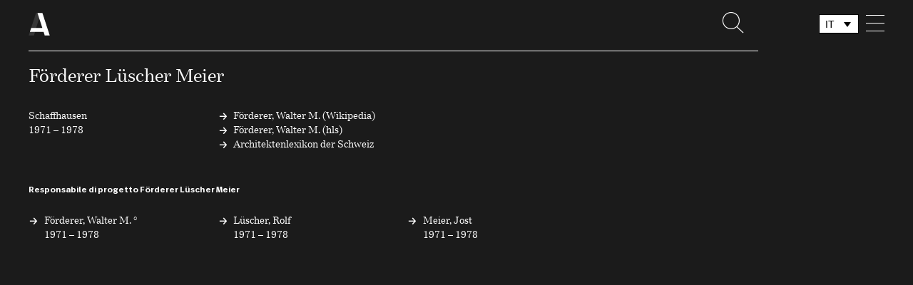

--- FILE ---
content_type: text/html; charset=UTF-8
request_url: https://www.architekturbibliothek.ch/architekturbuero/foerderer-luescher-meier/?lang=it
body_size: 29883
content:
<!doctype html>
<html lang="it-IT">
<head>
    <meta charset="UTF-8">
    <meta http-equiv="X-UA-Compatible" content="IE=edge">
    <meta name="viewport" content="width=device-width, initial-scale=1, shrink-to-fit=no">
    <!-- Global site tag (gtag.js) - Google Analytics -->
    <link rel="shortcut icon" href="https://www.architekturbibliothek.ch/wp-content/themes/architekturbibliothek-theme/favicon.ico" type="image/x-icon">
    <link rel="icon" href="https://www.architekturbibliothek.ch/wp-content/themes/architekturbibliothek-theme/favicon.ico" type="image/x-icon">
    <script async src="https://www.googletagmanager.com/gtag/js?id=UA-132770797-1"></script>
    <script>
        window.dataLayer = window.dataLayer || [];
        function gtag(){dataLayer.push(arguments);}
        gtag('js', new Date());

        gtag('config', 'UA-132770797-1');
    </script>
    <script>
        // Picture element HTML5 shiv
        document.createElement( "picture" );
    </script>
    <meta name='robots' content='index, follow, max-image-preview:large, max-snippet:-1, max-video-preview:-1' />
<link rel="alternate" hreflang="de" href="https://www.architekturbibliothek.ch/architekturbuero/foerderer-luescher-meier/" />
<link rel="alternate" hreflang="fr" href="https://www.architekturbibliothek.ch/architekturbuero/foerderer-luescher-meier/?lang=fr" />
<link rel="alternate" hreflang="it" href="https://www.architekturbibliothek.ch/architekturbuero/foerderer-luescher-meier/?lang=it" />
<link rel="alternate" hreflang="x-default" href="https://www.architekturbibliothek.ch/architekturbuero/foerderer-luescher-meier/" />

	<!-- This site is optimized with the Yoast SEO plugin v22.1 - https://yoast.com/wordpress/plugins/seo/ -->
	<title>Förderer Lüscher Meier - Biblioteca di architettura</title>
	<link rel="canonical" href="https://www.architekturbibliothek.ch/architekturbuero/foerderer-luescher-meier/" />
	<meta property="og:locale" content="it_IT" />
	<meta property="og:type" content="article" />
	<meta property="og:title" content="Förderer Lüscher Meier - Biblioteca di architettura" />
	<meta property="og:url" content="https://www.architekturbibliothek.ch/architekturbuero/foerderer-luescher-meier/" />
	<meta property="og:site_name" content="Biblioteca di architettura" />
	<meta property="article:modified_time" content="2019-10-15T14:37:05+00:00" />
	<meta name="twitter:card" content="summary_large_image" />
	<script type="application/ld+json" class="yoast-schema-graph">{"@context":"https://schema.org","@graph":[{"@type":"WebPage","@id":"https://www.architekturbibliothek.ch/architekturbuero/foerderer-luescher-meier/","url":"https://www.architekturbibliothek.ch/architekturbuero/foerderer-luescher-meier/","name":"Förderer Lüscher Meier - Biblioteca di architettura","isPartOf":{"@id":"https://www.architekturbibliothek.ch/#website"},"datePublished":"2019-03-19T10:01:36+00:00","dateModified":"2019-10-15T14:37:05+00:00","breadcrumb":{"@id":"https://www.architekturbibliothek.ch/architekturbuero/foerderer-luescher-meier/#breadcrumb"},"inLanguage":"it-IT","potentialAction":[{"@type":"ReadAction","target":["https://www.architekturbibliothek.ch/architekturbuero/foerderer-luescher-meier/"]}]},{"@type":"BreadcrumbList","@id":"https://www.architekturbibliothek.ch/architekturbuero/foerderer-luescher-meier/#breadcrumb","itemListElement":[{"@type":"ListItem","position":1,"name":"Home","item":"https://www.architekturbibliothek.ch/?lang=it"},{"@type":"ListItem","position":2,"name":"Förderer Lüscher Meier"}]},{"@type":"WebSite","@id":"https://www.architekturbibliothek.ch/#website","url":"https://www.architekturbibliothek.ch/","name":"Biblioteca di architettura","description":"Architettura svizzera dal 1920 a oggi","potentialAction":[{"@type":"SearchAction","target":{"@type":"EntryPoint","urlTemplate":"https://www.architekturbibliothek.ch/?s={search_term_string}"},"query-input":"required name=search_term_string"}],"inLanguage":"it-IT"}]}</script>
	<!-- / Yoast SEO plugin. -->


<link rel="alternate" type="application/rss+xml" title="Biblioteca di architettura &raquo; Feed" href="https://www.architekturbibliothek.ch/feed/?lang=it" />
<link rel="alternate" type="application/rss+xml" title="Biblioteca di architettura &raquo; Feed dei commenti" href="https://www.architekturbibliothek.ch/comments/feed/?lang=it" />
<link rel="alternate" type="application/rss+xml" title="Biblioteca di architettura &raquo; Förderer Lüscher Meier Feed dei commenti" href="https://www.architekturbibliothek.ch/architekturbuero/foerderer-luescher-meier/feed/?lang=it" />
<script type="text/javascript">
/* <![CDATA[ */
window._wpemojiSettings = {"baseUrl":"https:\/\/s.w.org\/images\/core\/emoji\/14.0.0\/72x72\/","ext":".png","svgUrl":"https:\/\/s.w.org\/images\/core\/emoji\/14.0.0\/svg\/","svgExt":".svg","source":{"concatemoji":"https:\/\/www.architekturbibliothek.ch\/wp-includes\/js\/wp-emoji-release.min.js?ver=6.4.7"}};
/*! This file is auto-generated */
!function(i,n){var o,s,e;function c(e){try{var t={supportTests:e,timestamp:(new Date).valueOf()};sessionStorage.setItem(o,JSON.stringify(t))}catch(e){}}function p(e,t,n){e.clearRect(0,0,e.canvas.width,e.canvas.height),e.fillText(t,0,0);var t=new Uint32Array(e.getImageData(0,0,e.canvas.width,e.canvas.height).data),r=(e.clearRect(0,0,e.canvas.width,e.canvas.height),e.fillText(n,0,0),new Uint32Array(e.getImageData(0,0,e.canvas.width,e.canvas.height).data));return t.every(function(e,t){return e===r[t]})}function u(e,t,n){switch(t){case"flag":return n(e,"\ud83c\udff3\ufe0f\u200d\u26a7\ufe0f","\ud83c\udff3\ufe0f\u200b\u26a7\ufe0f")?!1:!n(e,"\ud83c\uddfa\ud83c\uddf3","\ud83c\uddfa\u200b\ud83c\uddf3")&&!n(e,"\ud83c\udff4\udb40\udc67\udb40\udc62\udb40\udc65\udb40\udc6e\udb40\udc67\udb40\udc7f","\ud83c\udff4\u200b\udb40\udc67\u200b\udb40\udc62\u200b\udb40\udc65\u200b\udb40\udc6e\u200b\udb40\udc67\u200b\udb40\udc7f");case"emoji":return!n(e,"\ud83e\udef1\ud83c\udffb\u200d\ud83e\udef2\ud83c\udfff","\ud83e\udef1\ud83c\udffb\u200b\ud83e\udef2\ud83c\udfff")}return!1}function f(e,t,n){var r="undefined"!=typeof WorkerGlobalScope&&self instanceof WorkerGlobalScope?new OffscreenCanvas(300,150):i.createElement("canvas"),a=r.getContext("2d",{willReadFrequently:!0}),o=(a.textBaseline="top",a.font="600 32px Arial",{});return e.forEach(function(e){o[e]=t(a,e,n)}),o}function t(e){var t=i.createElement("script");t.src=e,t.defer=!0,i.head.appendChild(t)}"undefined"!=typeof Promise&&(o="wpEmojiSettingsSupports",s=["flag","emoji"],n.supports={everything:!0,everythingExceptFlag:!0},e=new Promise(function(e){i.addEventListener("DOMContentLoaded",e,{once:!0})}),new Promise(function(t){var n=function(){try{var e=JSON.parse(sessionStorage.getItem(o));if("object"==typeof e&&"number"==typeof e.timestamp&&(new Date).valueOf()<e.timestamp+604800&&"object"==typeof e.supportTests)return e.supportTests}catch(e){}return null}();if(!n){if("undefined"!=typeof Worker&&"undefined"!=typeof OffscreenCanvas&&"undefined"!=typeof URL&&URL.createObjectURL&&"undefined"!=typeof Blob)try{var e="postMessage("+f.toString()+"("+[JSON.stringify(s),u.toString(),p.toString()].join(",")+"));",r=new Blob([e],{type:"text/javascript"}),a=new Worker(URL.createObjectURL(r),{name:"wpTestEmojiSupports"});return void(a.onmessage=function(e){c(n=e.data),a.terminate(),t(n)})}catch(e){}c(n=f(s,u,p))}t(n)}).then(function(e){for(var t in e)n.supports[t]=e[t],n.supports.everything=n.supports.everything&&n.supports[t],"flag"!==t&&(n.supports.everythingExceptFlag=n.supports.everythingExceptFlag&&n.supports[t]);n.supports.everythingExceptFlag=n.supports.everythingExceptFlag&&!n.supports.flag,n.DOMReady=!1,n.readyCallback=function(){n.DOMReady=!0}}).then(function(){return e}).then(function(){var e;n.supports.everything||(n.readyCallback(),(e=n.source||{}).concatemoji?t(e.concatemoji):e.wpemoji&&e.twemoji&&(t(e.twemoji),t(e.wpemoji)))}))}((window,document),window._wpemojiSettings);
/* ]]> */
</script>
<style id='wp-emoji-styles-inline-css' type='text/css'>

	img.wp-smiley, img.emoji {
		display: inline !important;
		border: none !important;
		box-shadow: none !important;
		height: 1em !important;
		width: 1em !important;
		margin: 0 0.07em !important;
		vertical-align: -0.1em !important;
		background: none !important;
		padding: 0 !important;
	}
</style>
<link rel='stylesheet' id='wp-block-library-css' href='https://www.architekturbibliothek.ch/wp-includes/css/dist/block-library/style.min.css?ver=6.4.7' type='text/css' media='all' />
<style id='classic-theme-styles-inline-css' type='text/css'>
/*! This file is auto-generated */
.wp-block-button__link{color:#fff;background-color:#32373c;border-radius:9999px;box-shadow:none;text-decoration:none;padding:calc(.667em + 2px) calc(1.333em + 2px);font-size:1.125em}.wp-block-file__button{background:#32373c;color:#fff;text-decoration:none}
</style>
<style id='global-styles-inline-css' type='text/css'>
body{--wp--preset--color--black: #000000;--wp--preset--color--cyan-bluish-gray: #abb8c3;--wp--preset--color--white: #ffffff;--wp--preset--color--pale-pink: #f78da7;--wp--preset--color--vivid-red: #cf2e2e;--wp--preset--color--luminous-vivid-orange: #ff6900;--wp--preset--color--luminous-vivid-amber: #fcb900;--wp--preset--color--light-green-cyan: #7bdcb5;--wp--preset--color--vivid-green-cyan: #00d084;--wp--preset--color--pale-cyan-blue: #8ed1fc;--wp--preset--color--vivid-cyan-blue: #0693e3;--wp--preset--color--vivid-purple: #9b51e0;--wp--preset--gradient--vivid-cyan-blue-to-vivid-purple: linear-gradient(135deg,rgba(6,147,227,1) 0%,rgb(155,81,224) 100%);--wp--preset--gradient--light-green-cyan-to-vivid-green-cyan: linear-gradient(135deg,rgb(122,220,180) 0%,rgb(0,208,130) 100%);--wp--preset--gradient--luminous-vivid-amber-to-luminous-vivid-orange: linear-gradient(135deg,rgba(252,185,0,1) 0%,rgba(255,105,0,1) 100%);--wp--preset--gradient--luminous-vivid-orange-to-vivid-red: linear-gradient(135deg,rgba(255,105,0,1) 0%,rgb(207,46,46) 100%);--wp--preset--gradient--very-light-gray-to-cyan-bluish-gray: linear-gradient(135deg,rgb(238,238,238) 0%,rgb(169,184,195) 100%);--wp--preset--gradient--cool-to-warm-spectrum: linear-gradient(135deg,rgb(74,234,220) 0%,rgb(151,120,209) 20%,rgb(207,42,186) 40%,rgb(238,44,130) 60%,rgb(251,105,98) 80%,rgb(254,248,76) 100%);--wp--preset--gradient--blush-light-purple: linear-gradient(135deg,rgb(255,206,236) 0%,rgb(152,150,240) 100%);--wp--preset--gradient--blush-bordeaux: linear-gradient(135deg,rgb(254,205,165) 0%,rgb(254,45,45) 50%,rgb(107,0,62) 100%);--wp--preset--gradient--luminous-dusk: linear-gradient(135deg,rgb(255,203,112) 0%,rgb(199,81,192) 50%,rgb(65,88,208) 100%);--wp--preset--gradient--pale-ocean: linear-gradient(135deg,rgb(255,245,203) 0%,rgb(182,227,212) 50%,rgb(51,167,181) 100%);--wp--preset--gradient--electric-grass: linear-gradient(135deg,rgb(202,248,128) 0%,rgb(113,206,126) 100%);--wp--preset--gradient--midnight: linear-gradient(135deg,rgb(2,3,129) 0%,rgb(40,116,252) 100%);--wp--preset--font-size--small: 13px;--wp--preset--font-size--medium: 20px;--wp--preset--font-size--large: 36px;--wp--preset--font-size--x-large: 42px;--wp--preset--spacing--20: 0.44rem;--wp--preset--spacing--30: 0.67rem;--wp--preset--spacing--40: 1rem;--wp--preset--spacing--50: 1.5rem;--wp--preset--spacing--60: 2.25rem;--wp--preset--spacing--70: 3.38rem;--wp--preset--spacing--80: 5.06rem;--wp--preset--shadow--natural: 6px 6px 9px rgba(0, 0, 0, 0.2);--wp--preset--shadow--deep: 12px 12px 50px rgba(0, 0, 0, 0.4);--wp--preset--shadow--sharp: 6px 6px 0px rgba(0, 0, 0, 0.2);--wp--preset--shadow--outlined: 6px 6px 0px -3px rgba(255, 255, 255, 1), 6px 6px rgba(0, 0, 0, 1);--wp--preset--shadow--crisp: 6px 6px 0px rgba(0, 0, 0, 1);}:where(.is-layout-flex){gap: 0.5em;}:where(.is-layout-grid){gap: 0.5em;}body .is-layout-flow > .alignleft{float: left;margin-inline-start: 0;margin-inline-end: 2em;}body .is-layout-flow > .alignright{float: right;margin-inline-start: 2em;margin-inline-end: 0;}body .is-layout-flow > .aligncenter{margin-left: auto !important;margin-right: auto !important;}body .is-layout-constrained > .alignleft{float: left;margin-inline-start: 0;margin-inline-end: 2em;}body .is-layout-constrained > .alignright{float: right;margin-inline-start: 2em;margin-inline-end: 0;}body .is-layout-constrained > .aligncenter{margin-left: auto !important;margin-right: auto !important;}body .is-layout-constrained > :where(:not(.alignleft):not(.alignright):not(.alignfull)){max-width: var(--wp--style--global--content-size);margin-left: auto !important;margin-right: auto !important;}body .is-layout-constrained > .alignwide{max-width: var(--wp--style--global--wide-size);}body .is-layout-flex{display: flex;}body .is-layout-flex{flex-wrap: wrap;align-items: center;}body .is-layout-flex > *{margin: 0;}body .is-layout-grid{display: grid;}body .is-layout-grid > *{margin: 0;}:where(.wp-block-columns.is-layout-flex){gap: 2em;}:where(.wp-block-columns.is-layout-grid){gap: 2em;}:where(.wp-block-post-template.is-layout-flex){gap: 1.25em;}:where(.wp-block-post-template.is-layout-grid){gap: 1.25em;}.has-black-color{color: var(--wp--preset--color--black) !important;}.has-cyan-bluish-gray-color{color: var(--wp--preset--color--cyan-bluish-gray) !important;}.has-white-color{color: var(--wp--preset--color--white) !important;}.has-pale-pink-color{color: var(--wp--preset--color--pale-pink) !important;}.has-vivid-red-color{color: var(--wp--preset--color--vivid-red) !important;}.has-luminous-vivid-orange-color{color: var(--wp--preset--color--luminous-vivid-orange) !important;}.has-luminous-vivid-amber-color{color: var(--wp--preset--color--luminous-vivid-amber) !important;}.has-light-green-cyan-color{color: var(--wp--preset--color--light-green-cyan) !important;}.has-vivid-green-cyan-color{color: var(--wp--preset--color--vivid-green-cyan) !important;}.has-pale-cyan-blue-color{color: var(--wp--preset--color--pale-cyan-blue) !important;}.has-vivid-cyan-blue-color{color: var(--wp--preset--color--vivid-cyan-blue) !important;}.has-vivid-purple-color{color: var(--wp--preset--color--vivid-purple) !important;}.has-black-background-color{background-color: var(--wp--preset--color--black) !important;}.has-cyan-bluish-gray-background-color{background-color: var(--wp--preset--color--cyan-bluish-gray) !important;}.has-white-background-color{background-color: var(--wp--preset--color--white) !important;}.has-pale-pink-background-color{background-color: var(--wp--preset--color--pale-pink) !important;}.has-vivid-red-background-color{background-color: var(--wp--preset--color--vivid-red) !important;}.has-luminous-vivid-orange-background-color{background-color: var(--wp--preset--color--luminous-vivid-orange) !important;}.has-luminous-vivid-amber-background-color{background-color: var(--wp--preset--color--luminous-vivid-amber) !important;}.has-light-green-cyan-background-color{background-color: var(--wp--preset--color--light-green-cyan) !important;}.has-vivid-green-cyan-background-color{background-color: var(--wp--preset--color--vivid-green-cyan) !important;}.has-pale-cyan-blue-background-color{background-color: var(--wp--preset--color--pale-cyan-blue) !important;}.has-vivid-cyan-blue-background-color{background-color: var(--wp--preset--color--vivid-cyan-blue) !important;}.has-vivid-purple-background-color{background-color: var(--wp--preset--color--vivid-purple) !important;}.has-black-border-color{border-color: var(--wp--preset--color--black) !important;}.has-cyan-bluish-gray-border-color{border-color: var(--wp--preset--color--cyan-bluish-gray) !important;}.has-white-border-color{border-color: var(--wp--preset--color--white) !important;}.has-pale-pink-border-color{border-color: var(--wp--preset--color--pale-pink) !important;}.has-vivid-red-border-color{border-color: var(--wp--preset--color--vivid-red) !important;}.has-luminous-vivid-orange-border-color{border-color: var(--wp--preset--color--luminous-vivid-orange) !important;}.has-luminous-vivid-amber-border-color{border-color: var(--wp--preset--color--luminous-vivid-amber) !important;}.has-light-green-cyan-border-color{border-color: var(--wp--preset--color--light-green-cyan) !important;}.has-vivid-green-cyan-border-color{border-color: var(--wp--preset--color--vivid-green-cyan) !important;}.has-pale-cyan-blue-border-color{border-color: var(--wp--preset--color--pale-cyan-blue) !important;}.has-vivid-cyan-blue-border-color{border-color: var(--wp--preset--color--vivid-cyan-blue) !important;}.has-vivid-purple-border-color{border-color: var(--wp--preset--color--vivid-purple) !important;}.has-vivid-cyan-blue-to-vivid-purple-gradient-background{background: var(--wp--preset--gradient--vivid-cyan-blue-to-vivid-purple) !important;}.has-light-green-cyan-to-vivid-green-cyan-gradient-background{background: var(--wp--preset--gradient--light-green-cyan-to-vivid-green-cyan) !important;}.has-luminous-vivid-amber-to-luminous-vivid-orange-gradient-background{background: var(--wp--preset--gradient--luminous-vivid-amber-to-luminous-vivid-orange) !important;}.has-luminous-vivid-orange-to-vivid-red-gradient-background{background: var(--wp--preset--gradient--luminous-vivid-orange-to-vivid-red) !important;}.has-very-light-gray-to-cyan-bluish-gray-gradient-background{background: var(--wp--preset--gradient--very-light-gray-to-cyan-bluish-gray) !important;}.has-cool-to-warm-spectrum-gradient-background{background: var(--wp--preset--gradient--cool-to-warm-spectrum) !important;}.has-blush-light-purple-gradient-background{background: var(--wp--preset--gradient--blush-light-purple) !important;}.has-blush-bordeaux-gradient-background{background: var(--wp--preset--gradient--blush-bordeaux) !important;}.has-luminous-dusk-gradient-background{background: var(--wp--preset--gradient--luminous-dusk) !important;}.has-pale-ocean-gradient-background{background: var(--wp--preset--gradient--pale-ocean) !important;}.has-electric-grass-gradient-background{background: var(--wp--preset--gradient--electric-grass) !important;}.has-midnight-gradient-background{background: var(--wp--preset--gradient--midnight) !important;}.has-small-font-size{font-size: var(--wp--preset--font-size--small) !important;}.has-medium-font-size{font-size: var(--wp--preset--font-size--medium) !important;}.has-large-font-size{font-size: var(--wp--preset--font-size--large) !important;}.has-x-large-font-size{font-size: var(--wp--preset--font-size--x-large) !important;}
.wp-block-navigation a:where(:not(.wp-element-button)){color: inherit;}
:where(.wp-block-post-template.is-layout-flex){gap: 1.25em;}:where(.wp-block-post-template.is-layout-grid){gap: 1.25em;}
:where(.wp-block-columns.is-layout-flex){gap: 2em;}:where(.wp-block-columns.is-layout-grid){gap: 2em;}
.wp-block-pullquote{font-size: 1.5em;line-height: 1.6;}
</style>
<link rel='stylesheet' id='wpml-blocks-css' href='https://www.architekturbibliothek.ch/wp-content/plugins/sitepress-multilingual-cms/dist/css/blocks/styles.css?ver=4.6.6' type='text/css' media='all' />
<link rel='stylesheet' id='image-alt-text-update-css' href='https://www.architekturbibliothek.ch/wp-content/plugins/image-alt-text-update/public/css/image-alt-text-update-public.css?ver=1.0.0' type='text/css' media='all' />
<link rel='stylesheet' id='passe-partout-generator-css' href='https://www.architekturbibliothek.ch/wp-content/plugins/passe-partout-generator/public/css/passe-partout-generator-public.css?ver=1.0.0' type='text/css' media='all' />
<link rel='stylesheet' id='wpml-legacy-dropdown-0-css' href='https://www.architekturbibliothek.ch/wp-content/plugins/sitepress-multilingual-cms/templates/language-switchers/legacy-dropdown/style.min.css?ver=1' type='text/css' media='all' />
<link rel='stylesheet' id='bootstrap-mobile.min-css' href='https://www.architekturbibliothek.ch/wp-content/themes/architekturbibliothek-theme/css/bootstrap-mobile.min.css?ver=6.4.7' type='text/css' media='screen and (max-width: 1150px)' />
<link rel='stylesheet' id='bootstrap-desktop.min-css' href='https://www.architekturbibliothek.ch/wp-content/themes/architekturbibliothek-theme/css/bootstrap-desktop.min.css?ver=6.4.7' type='text/css' media='screen and (min-width: 1151px)' />
<link rel='stylesheet' id='ab-style-css' href='https://www.architekturbibliothek.ch/wp-content/themes/architekturbibliothek-theme/style.css?ver=6.4.7' type='text/css' media='all' />
<link rel='stylesheet' id='lgc-unsemantic-grid-responsive-tablet-css' href='https://www.architekturbibliothek.ch/wp-content/plugins/lightweight-grid-columns/css/unsemantic-grid-responsive-tablet.css?ver=1.0' type='text/css' media='all' />
<script type="text/javascript" src="https://www.architekturbibliothek.ch/wp-includes/js/jquery/jquery.min.js?ver=3.7.1" id="jquery-core-js"></script>
<script type="text/javascript" src="https://www.architekturbibliothek.ch/wp-includes/js/jquery/jquery-migrate.min.js?ver=3.4.1" id="jquery-migrate-js"></script>
<script type="text/javascript" src="https://www.architekturbibliothek.ch/wp-content/plugins/image-alt-text-update/public/js/image-alt-text-update-public.js?ver=1.0.0" id="image-alt-text-update-js"></script>
<script type="text/javascript" src="https://www.architekturbibliothek.ch/wp-content/plugins/passe-partout-generator/public/js/passe-partout-generator-public.js?ver=1.0.0" id="passe-partout-generator-js"></script>
<script type="text/javascript" src="https://www.architekturbibliothek.ch/wp-content/plugins/sitepress-multilingual-cms/templates/language-switchers/legacy-dropdown/script.min.js?ver=1" id="wpml-legacy-dropdown-0-js"></script>
<link rel="https://api.w.org/" href="https://www.architekturbibliothek.ch/wp-json/" /><link rel="EditURI" type="application/rsd+xml" title="RSD" href="https://www.architekturbibliothek.ch/xmlrpc.php?rsd" />
<meta name="generator" content="WordPress 6.4.7" />
<link rel='shortlink' href='https://www.architekturbibliothek.ch/?p=3900&#038;lang=it' />
<link rel="alternate" type="application/json+oembed" href="https://www.architekturbibliothek.ch/wp-json/oembed/1.0/embed?url=https%3A%2F%2Fwww.architekturbibliothek.ch%2Farchitekturbuero%2Ffoerderer-luescher-meier%2F%3Flang%3Dit" />
<link rel="alternate" type="text/xml+oembed" href="https://www.architekturbibliothek.ch/wp-json/oembed/1.0/embed?url=https%3A%2F%2Fwww.architekturbibliothek.ch%2Farchitekturbuero%2Ffoerderer-luescher-meier%2F%3Flang%3Dit&#038;format=xml" />
<meta name="generator" content="WPML ver:4.6.6 stt:4,3,27;" />
		<!--[if lt IE 9]>
			<link rel="stylesheet" href="https://www.architekturbibliothek.ch/wp-content/plugins/lightweight-grid-columns/css/ie.min.css" />
		<![endif]-->
	</head>

<body class="architekturbuero-template-default single single-architekturbuero postid-3900 bg-white no-sidebar">
<div class="safari-scroll"></div>
<div id="page" class="site">
    <div id="headerTrigger"></div>
    <div class="hide print-logo">
        <img src="https://www.architekturbibliothek.ch/wp-content/themes/architekturbibliothek-theme/images/print-logo.png" alt="Logo">
    </div>
    <header class="container-fluid hide-on-map-show" id="header">
        <div class="m-nav">
            <div class="row m-nav__table">
                <div id="header-logo" class="col-xs-5 col-sm-3 col-md-10 col-lg-10 m-nav__table__cell">
                                            <div class="m-nav--sticky active">
                            <a class="m-nav__logo" href="https://www.architekturbibliothek.ch/?lang=it">
                                <span class="m-nav__logo__img">
                                    <svg id="logo_small" data-name="logo_small" xmlns="http://www.w3.org/2000/svg" viewBox="0 0 35 38">
	<defs>
		<style>.small-1{fill:#cccccc;}.small-2{fill:#000;}</style>
	</defs>
	<polygon class="small-1" points="12.32 0.232 0.286 37.769 8.874 37.769 10.57 31.867 12.354 25.312 20.408 0.232 12.32 0.232"/>
	<polygon class="small-2" points="22.699 0.231 14.611 0.232 22.657 25.312 4.271 25.312 2.177 31.867 24.747 31.867 26.443 37.769 34.714 37.769 22.699 0.231"/>
</svg>                                </span>
                            </a>
                        </div>
                                    </div>
                <div class="col-xs-1 col-sm-2 col-md-2 col-lg-2 m-nav__table__cell text-center text-sm-right">
                    <a href="!#" class="m-nav__search m-nav__search--mobile">
                        <i class="icon-search"></i>
                    </a>
                </div>
                <div class="col-xs-1 col-sm-1 col-md-2 col-lg-2 m-nav__table__cell">
                                            <div class="language-switcher">
                            <div id="icl_lang_sel_widget-2" class="widget widget_icl_lang_sel_widget">
<div
	 class="wpml-ls-sidebars-language-switcher wpml-ls wpml-ls-legacy-dropdown js-wpml-ls-legacy-dropdown">
	<ul>

		<li tabindex="0" class="wpml-ls-slot-language-switcher wpml-ls-item wpml-ls-item-it wpml-ls-current-language wpml-ls-last-item wpml-ls-item-legacy-dropdown">
			<a href="#" class="js-wpml-ls-item-toggle wpml-ls-item-toggle">
                <span class="wpml-ls-native">IT</span></a>

			<ul class="wpml-ls-sub-menu">
				
					<li class="wpml-ls-slot-language-switcher wpml-ls-item wpml-ls-item-de wpml-ls-first-item">
						<a href="https://www.architekturbibliothek.ch/architekturbuero/foerderer-luescher-meier/" class="wpml-ls-link">
                            <span class="wpml-ls-native" lang="de">DE</span></a>
					</li>

				
					<li class="wpml-ls-slot-language-switcher wpml-ls-item wpml-ls-item-fr">
						<a href="https://www.architekturbibliothek.ch/architekturbuero/foerderer-luescher-meier/?lang=fr" class="wpml-ls-link">
                            <span class="wpml-ls-native" lang="fr">FR</span></a>
					</li>

							</ul>

		</li>

	</ul>
</div>
</div>                        </div>
                                    </div>
                <div class="col-xs-1 col-sm-1 col-md-2 col-lg-2 m-nav__table__cell text-right">
                    <button class="m-nav__menu__icon toggle-nav hamburger hamburger--squeeze" type="button">
                        <span class="hamburger-box">
                            <span class="hamburger-inner"></span>
                        </span>
                    </button>
                </div>
            </div>
                            <div class="row">
                    <div class="col-xs-6 col-sm-6 col-md-12 col-lg-12">
                        <div class="line line--relative line__black"></div>
                    </div>
                </div>
                    </div>
        <div class="m-nav__menu__wrapper">
            <div class="row">
                <div class="col-xs-6  col-sm-offset-2 col-sm-4 col-md-offset-0 col-md-push-8 col-md-6">
                    <ul id="primary-menu" class="m-nav__menu m-nav__menu--header"><li id="menu-item-8578" class="menu-item menu-item-type-custom menu-item-object-custom menu-item-home menu-item-has-children menu-item-8578"><a href="https://www.architekturbibliothek.ch/?lang=it">Ricerca</a>
<ul class="sub-menu">
	<li id="menu-item-8579" class="menu-item menu-item-type-post_type menu-item-object-page menu-item-home menu-item-8579"><a href="https://www.architekturbibliothek.ch/?lang=it">Edifici</a></li>
	<li id="menu-item-8580" class="menu-item menu-item-type-post_type menu-item-object-page menu-item-8580"><a href="https://www.architekturbibliothek.ch/uffici/?lang=it">Studi</a></li>
	<li id="menu-item-8581" class="menu-item menu-item-type-post_type menu-item-object-page menu-item-8581"><a href="https://www.architekturbibliothek.ch/architetti/?lang=it">Architetti</a></li>
</ul>
</li>
<li id="menu-item-8582" class="menu-item menu-item-type-post_type menu-item-object-page menu-item-8582"><a href="https://www.architekturbibliothek.ch/temi/?lang=it">Temi</a></li>
</ul>                </div>
            </div>
        </div>
    </header>
    <div class="search__overlay">
    <div class="container-fluid">
        <div class="row">
            <div class="col-xs-offset-1 col-xs-5 col-sm-offset-1 col-sm-5 col-md-offset-1 col-md-11">
                <form id="custom_search" class="search__form" action="">
                    <input class="search__input main-title" id="keyword" type="text" placeholder="Ricerca" autofocus>
                </form>
                <p class="search__label search__count">
                    La sua ricerca ha dato X risultati                </p>
                <p class="search__label search__no-results">
                    La sua ricerca non ha dato nessun risultato                </p>
                <button class="m-btn m-btn--inverted search__close">&larr; Indietro</button>
            </div>
            <div class="col-xs-6 col-sm-offset-1 col-sm-5 col-md-offset-1 col-md-11">
                <ul class="search__results"></ul>
            </div>
        </div>
    </div>
</div>

    <div id="content" class="site-content">

	<div id="primary" class="container-fluid">
		<main id="main">
	            
<article id="post-3900" class="row post-3900 architekturbuero type-architekturbuero status-publish hentry">
	<header class="col-xs-offset-1 col-xs-5 col-sm-offset-0 col-sm-6 col-md-14 m-b-1">
		<h1 class="detail-title">Förderer Lüscher Meier</h1>    </header><!-- .entry-header -->
    <div class="clearfix"></div>
    <div class="col-xs-offset-1 col-xs-5 col-sm-offset-0 col-sm-3 col-md-3">
        <p class="m-none">Schaffhausen <br> 1971 &#8211 1978</p>
    </div>
    <div class="col-xs-offset-1 col-xs-5 col-sm-offset-0 col-sm-3 col-md-3">
        <ul class="list-unstyled">
                                        <li>
                    <span class="link-arrow link-arrow--absolute listing-title">
                        <a class="link-white listing-title office-link" href="https://de.wikipedia.org/wiki/Walter_F%C3%B6rderer" target="_blank">
                            Förderer, Walter M. (Wikipedia)                        </a>
                    </span>
                </li>
                                                                <li>
                    <span class="link-arrow link-arrow--absolute listing-title">
                        <a class="link-white listing-title office-link" href="http://www.hls-dhs-dss.ch/textes/d/D27335.php" target="_blank">
                            Förderer, Walter M. (hls)                        </a>
                    </span>
                </li>
                                                                <li>
                    <span class="link-arrow link-arrow--absolute listing-title">
                        <span class="link-white listing-title office-link">
                            Architektenlexikon der Schweiz                        </span>
                    </span>
                </li>
                    </ul>
    </div>
        <div class="col-xs-6 col-sm-6 col-md-12">
                    <div class="line line--relative m-t-1 hide-md-up"></div>
            <h3 class="undertitle m-t-4">Responsabile di progetto Förderer Lüscher Meier</h3>
            <div class="row">

                                                            <div class="l-box l-box-sm-one-half l-box-md-one-fourth">
                    <h3 class="link-arrow link-arrow--absolute listing-title">
                        <a class="link-white listing-title office-link" href="https://www.architekturbibliothek.ch/architekt/foerderer-walter/?lang=it">
                            Förderer, Walter M. ° <br>
                            1971 &#8211 1978                        </a>
                    </h3>
                </div>

                                                            <div class="l-box l-box-sm-one-half l-box-md-one-fourth">
                    <h3 class="link-arrow link-arrow--absolute listing-title">
                        <a class="link-white listing-title office-link" href="https://www.architekturbibliothek.ch/architekt/luescher-rolf/?lang=it">
                            Lüscher, Rolf <br>
                            1971 &#8211 1978                        </a>
                    </h3>
                </div>

                                                            <div class="l-box l-box-sm-one-half l-box-md-one-fourth">
                    <h3 class="link-arrow link-arrow--absolute listing-title">
                        <a class="link-white listing-title office-link" href="https://www.architekturbibliothek.ch/architekt/meier-jost/?lang=it">
                            Meier, Jost <br>
                            1971 &#8211 1978                        </a>
                    </h3>
                </div>

            
            </div>

            </div>
        <div class="col-xs-6 col-sm-6 col-md-12">
            </div>

        <div class="col-xs-6 col-sm-6 col-md-12">
            </div>
    </article><!-- #post-3900 -->
            </div>
		</main><!-- #main -->
	</div><!-- #primary -->

	</div><!-- #content -->
        <footer id="footer" class="footer footer--inverse ">
            <div class="container-fluid">
                <div class="row">
                    <div class="col-xs-6 col-sm-6 col-md-10 col-lg-10">
                        <div class="m-logo row m-logo__table">
                            <div class="col-xs-5 col-sm-3 col-md-3 m-logo__table__cell m-logo__table__cell--image">
                                <a class="m-logo__link " href="https://www.architekturbibliothek.ch/?lang=it">
                                    <span class="main-menu-text">
                                        <svg id="logo_full" data-name="logo_full" xmlns="http://www.w3.org/2000/svg" viewBox="0 0 270 22">
	<defs>
		<style>.big-1{fill:#cccccc;}.big-2{fill:#00000}</style>
	</defs>
	<polygon class="big-1" points="7.851 2.372 2 20.623 6.176 20.623 7 17.754 7.868 14.566 11.784 2.372 7.851 2.372"/>
	<path class="big-2" d="M260.5,2.436h-3.8v18.2h3.8V16.424l1.794-1.768,3.666,5.98h4.394l-5.486-8.554,5.3-5.252h-4.42L260.5,12.186ZM247.469,9.248c1.638,0,2.678.936,2.808,2.99h-5.72c.156-2.028,1.274-2.99,2.912-2.99m0-2.756c-4.368,0-6.812,3.016-6.812,7.254,0,4.186,2.6,7.254,7.02,7.254a7.1,7.1,0,0,0,6.4-3.276l-3.042-1.482a3.4,3.4,0,0,1-3.12,1.794c-1.976,0-3.224-1.092-3.354-3.38h9.62v-.728c0-4.472-2.5-7.436-6.708-7.436M229.478,2.436h-3.8v18.2h3.8V13.044c0-2.028,1.17-3.38,2.808-3.38,1.664,0,2.132,1.118,2.132,3.042v7.93h3.8V11.692c0-3.3-1.69-5.226-4.68-5.226a4.875,4.875,0,0,0-4.056,2.054Zm-9.542,1.04h-3.8V7.064h-1.872V9.059h1.872v7.755c0,2.574,1.118,4.186,4.394,4.186a9.252,9.252,0,0,0,2.99-.468V17.646a7.874,7.874,0,0,1-1.976.286c-1.248,0-1.612-.546-1.612-1.69V9.059h3.328V7.064h-3.328Zm-25.87-2.314A2.2,2.2,0,0,0,191.83,3.32a2.252,2.252,0,0,0,4.5,0,2.209,2.209,0,0,0-2.262-2.158m1.95,5.668h-3.8V20.636h3.8Zm-7.774-4.394h-3.8V16.918c0,2.678,1.3,3.9,3.562,3.9a7.825,7.825,0,0,0,1.95-.208V17.828a4.875,4.875,0,0,1-.546.026c-1.118,0-1.17-.286-1.17-1.482ZM174.931,9.508c2.028,0,3.12,1.456,3.12,4.264,0,2.678-1.2,4.212-3.094,4.212-1.768,0-3.068-1.352-3.068-4.212,0-2.886,1.2-4.264,3.042-4.264m-2.808-7.072h-3.8v18.2h3.692V19.258A4.685,4.685,0,0,0,175.971,21c3.562,0,6.084-3.042,6.084-7.228,0-4.342-2.47-7.28-6.162-7.28a4.666,4.666,0,0,0-3.77,1.69Zm-9.048-1.274a2.2,2.2,0,0,0-2.236,2.158,2.252,2.252,0,0,0,4.5,0,2.209,2.209,0,0,0-2.262-2.158m1.95,5.668h-3.8V20.636h3.8ZM151.557,9.508c2.028,0,3.12,1.456,3.12,4.264,0,2.678-1.2,4.212-3.094,4.212-1.768,0-3.068-1.352-3.068-4.212,0-2.886,1.2-4.264,3.042-4.264m-2.808-7.072h-3.8v18.2h3.692V19.258A4.685,4.685,0,0,0,152.6,21c3.562,0,6.084-3.042,6.084-7.228,0-4.342-2.47-7.28-6.162-7.28a4.666,4.666,0,0,0-3.77,1.69Zm-6.864,4.03a4.088,4.088,0,0,0-3.692,2.6V6.83H134.5V20.636h3.8v-5.72c0-3.77,1.664-4.706,3.8-4.706.182,0,.338,0,.832.026V6.544a6.748,6.748,0,0,0-1.04-.078M131.2,6.83h-3.8V14.6c0,1.9-1.118,3.12-2.756,3.12-1.4,0-2.028-.65-2.028-2.418V6.83h-3.8v9.36c0,3.3,1.95,4.81,4.6,4.81a5.025,5.025,0,0,0,4.108-2v1.638H131.2ZM113.208,3.476h-3.8V7.064H107.54v2.7h1.872v7.046c0,2.574,1.118,4.186,4.394,4.186a9.252,9.252,0,0,0,2.99-.468V17.646a7.874,7.874,0,0,1-1.976.286c-1.248,0-1.612-.546-1.612-1.69V9.768h3.328v-2.7h-3.328Zm-15.86-1.04h-3.8v18.2h3.8V16.424l1.794-1.768,3.666,5.98H107.2l-5.486-8.554,5.3-5.252H102.6l-5.252,5.356ZM84.322,9.248c1.638,0,2.678.936,2.808,2.99H81.41c.156-2.028,1.274-2.99,2.912-2.99m0-2.756c-4.368,0-6.812,3.016-6.812,7.254,0,4.186,2.6,7.254,7.02,7.254a7.1,7.1,0,0,0,6.4-3.276l-3.042-1.482a3.4,3.4,0,0,1-3.12,1.794c-1.976,0-3.224-1.092-3.354-3.38h9.62v-.728c0-4.472-2.5-7.436-6.708-7.436M72.752,3.476h-3.8V7.064H67.084v2.7h1.872v7.046c0,2.574,1.118,4.186,4.394,4.186a9.252,9.252,0,0,0,2.99-.468V17.646a7.874,7.874,0,0,1-1.976.286c-1.248,0-1.612-.546-1.612-1.69V9.768H76.08v-2.7H72.752ZM63.159,1.162A2.2,2.2,0,0,0,60.923,3.32a2.252,2.252,0,0,0,4.5,0,2.209,2.209,0,0,0-2.262-2.158m1.95,5.668h-3.8V20.636h3.8Zm-15.7-4.394h-3.8v18.2h3.8V13.044c0-2.028,1.17-3.38,2.808-3.38,1.664,0,2.132,1.118,2.132,3.042v7.93h3.8V11.692c0-3.3-1.69-5.226-4.68-5.226A4.875,4.875,0,0,0,49.405,8.52ZM37,6.492c-4.316,0-7.02,3.016-7.02,7.254C29.983,17.958,32.609,21,37,21a6.737,6.737,0,0,0,6.474-4.056l-3.276-1.3a3.018,3.018,0,0,1-2.99,2.34c-2,0-3.25-1.482-3.25-4.29s1.3-4.186,3.25-4.186a2.861,2.861,0,0,1,2.808,2.028l3.3-1.3A6.52,6.52,0,0,0,37,6.492m-9.1-.026a4.088,4.088,0,0,0-3.692,2.6V6.83H20.519V20.636h3.8v-5.72c0-3.77,1.664-4.706,3.8-4.706.182,0,.338,0,.832.026V6.544a6.748,6.748,0,0,0-1.04-.078"/>
	<path class="big-2" d="M205.791,9.508c1.951,0,3.225,1.378,3.225,4.186s-1.2,4.29-3.225,4.29h-.012c-2.029,0-3.225-1.482-3.225-4.29s1.274-4.186,3.225-4.186Zm-.012-3.016a6.912,6.912,0,0,0-7.229,7.254c0,4.316,2.731,7.254,7.229,7.254h.012c4.5,0,7.229-2.938,7.229-7.254a6.912,6.912,0,0,0-7.229-7.254Z"/>
	<polygon class="big-2" points="16.809 14.581 12.898 2.371 8.965 2.372 12.881 14.578 16.809 14.581"/>
	<polygon class="big-2" points="3.927 14.566 2.917 17.754 13.882 17.754 14.707 20.623 18.728 20.623 16.793 14.566 3.927 14.566"/>
</svg>                                    </span>
                                </a>
                            </div>
                            <div class="col-xs-6 col-md-6 m-logo__table__cell m-logo__table__cell--desc">
                                <p class="m-logo__desc main-menu-text">Architettura svizzera dal 1920 a oggi</p>
                            </div>
                        </div>
                    </div>
                    <div class="clearfix visible-sm-block visible-lg-block visible-md-block"></div>
                    <div class="col-xs-6 col-sm-3 col-md-3">
                        <ul id="primary-menu" class="m-nav__menu m-nav__menu--inverse"><li class="menu-item menu-item-type-custom menu-item-object-custom menu-item-home menu-item-has-children menu-item-8578"><a href="https://www.architekturbibliothek.ch/?lang=it">Ricerca</a>
<ul class="sub-menu">
	<li class="menu-item menu-item-type-post_type menu-item-object-page menu-item-home menu-item-8579"><a href="https://www.architekturbibliothek.ch/?lang=it">Edifici</a></li>
	<li class="menu-item menu-item-type-post_type menu-item-object-page menu-item-8580"><a href="https://www.architekturbibliothek.ch/uffici/?lang=it">Studi</a></li>
	<li class="menu-item menu-item-type-post_type menu-item-object-page menu-item-8581"><a href="https://www.architekturbibliothek.ch/architetti/?lang=it">Architetti</a></li>
</ul>
</li>
<li class="menu-item menu-item-type-post_type menu-item-object-page menu-item-8582"><a href="https://www.architekturbibliothek.ch/temi/?lang=it">Temi</a></li>
</ul>                        <div class="line visible-xs-inline-block"></div>
                    </div>
                    <div class="col-xs-6 col-sm-3 col-md-3">
                        <div id="custom_html-2" class="widget_text widget widget_custom_html"><h4 class="m-mobile-up-t-none undertitle widget-title">Kontakt</h4><div class="textwidget custom-html-widget"><p>
Architekturbibliothek <br>
</p>
<p>
	Institut für Architektur <br>
	Technikumstrasse 21<br>
	CH-6048 Horw
</p>
<p>
<a class="link-arrow" href="mailto:info@architekturbibliothek.ch">info@architekturbibliothek.ch</a>
</p></div></div>                        <div class="line visible-xs-inline-block"></div>
                    </div>
                    <div class="col-xs-6 col-sm-3 col-md-3">
                        <div class="menu-bottom-menu-italian-container"><ul id="menu-footer" class="m-menu m-menu--links m-menu--inverse"><li id="menu-item-8569" class="menu-item menu-item-type-post_type menu-item-object-page menu-item-8569"><a href="https://www.architekturbibliothek.ch/impressum/?lang=it">Impressum</a></li>
<li id="menu-item-8570" class="menu-item menu-item-type-post_type menu-item-object-page menu-item-8570"><a href="https://www.architekturbibliothek.ch/dichiarazione-di-protezione-dei-dati/?lang=it">Dichiarazione di protezione dei dati</a></li>
<li id="menu-item-8571" class="menu-item menu-item-type-post_type menu-item-object-page menu-item-8571"><a href="https://www.architekturbibliothek.ch/diritti-dautore/?lang=it">Diritti d’autore</a></li>
<li id="menu-item-8572" class="menu-item menu-item-type-post_type menu-item-object-page menu-item-8572"><a href="https://www.architekturbibliothek.ch/area-stampa/?lang=it">Area stampa</a></li>
</ul></div>                    </div>
                    <div class="col-xs-6 col-sm-3 col-md-5">
                        <a href="https://www.hslu.ch/" target="_blank" class="logo-hslu">
                            <img src="https://www.architekturbibliothek.ch/wp-content/themes/architekturbibliothek-theme/images/HSLU-Logo-SW-positiv.svg" alt="HSLU Logo">
                        </a>
                    </div>
                </div><!-- /.row -->
                <div class="row">
                    <div class="col-xs-6 col-sm-6 col-md-14">
                        <h4 class="undertitle">Con il sostegno di</h4>
                    </div>
                    <div class="col-xs-6 col-sm-3 col-md-3">
                        <a href="https://www.bak.admin.ch" target="_blank" class="logo-sponsors logo-sponsors--inverse">
                            <svg class="footerlogo" id="Ebene_1" data-name="Ebene 1" xmlns="http://www.w3.org/2000/svg" viewBox="0 0 340 122"><defs><style>.cls-1{fill:#fff;}</style></defs><title>AB-JW-SVGS-1</title><path d="M52.022,12.028a3.578,3.578,0,0,0,2.009.535A1.817,1.817,0,0,0,56.08,10.7c0-1.788-4.176-2.009-4.176-4.4,0-1.462,1.279-2.375,2.884-2.375a5.432,5.432,0,0,1,1.788.3l-.144.822a3.707,3.707,0,0,0-1.657-.339c-.939,0-1.97.391-1.97,1.565,0,1.828,4.175,1.84,4.175,4.5,0,1.84-1.579,2.57-2.988,2.57a5.2,5.2,0,0,1-2.062-.392Z"/><path d="M64.052,7.422a3.766,3.766,0,0,0-1.422-.339,2.477,2.477,0,0,0-2.506,2.779,2.523,2.523,0,0,0,2.414,2.78,4.269,4.269,0,0,0,1.5-.3l.078.77a4.929,4.929,0,0,1-1.709.235c-2.141,0-3.185-1.631-3.185-3.484a3.226,3.226,0,0,1,3.289-3.484,4.955,4.955,0,0,1,1.6.261Z"/><path d="M66.532,3.4h.822V7.657h.026a2.258,2.258,0,0,1,2.075-1.279c1.788,0,2.27,1.188,2.27,2.832v3.98H70.9V9.222c0-1.147-.221-2.139-1.578-2.139-1.462,0-1.971,1.383-1.971,2.544V13.19h-.822Z"/><path d="M81.643,13.19h-.992L78.838,7.435h-.027L77,13.19h-.992l-2.14-6.656h.9l1.748,5.756h.027l1.852-5.756h.992l1.762,5.756h.026l1.84-5.756h.822Z"/><path d="M90.438,12.981a5.45,5.45,0,0,1-1.931.365c-2.206,0-3.028-1.488-3.028-3.484,0-2.035,1.123-3.484,2.806-3.484,1.879,0,2.649,1.514,2.649,3.3V10.1H86.38c0,1.41.757,2.545,2.192,2.545a4.279,4.279,0,0,0,1.866-.5Zm-.405-3.589c0-1.161-.469-2.309-1.7-2.309A2.174,2.174,0,0,0,86.38,9.392Z"/><path d="M94.339,4.759h-.822v-1.1h.822Zm-.822,1.775h.822V13.19h-.822Z"/><path d="M96.82,12.5l4.006-5.259h-3.85v-.7h4.8v.705l-4.006,5.246h4.006v.705H96.82Z"/><path d="M108.707,12.981a5.451,5.451,0,0,1-1.932.365c-2.205,0-3.027-1.488-3.027-3.484,0-2.035,1.122-3.484,2.8-3.484,1.879,0,2.649,1.514,2.649,3.3V10.1h-4.554c0,1.41.757,2.545,2.192,2.545a4.283,4.283,0,0,0,1.867-.5Zm-.4-3.589c0-1.161-.47-2.309-1.7-2.309a2.175,2.175,0,0,0-1.958,2.309Z"/><path d="M111.786,8.022a12.255,12.255,0,0,0-.051-1.488h.822V7.813h.025a1.976,1.976,0,0,1,1.71-1.435,2.443,2.443,0,0,1,.574.078v.862a2.126,2.126,0,0,0-.6-.079c-1.305,0-1.658,1.462-1.658,2.662V13.19h-.822Z"/><path d="M117.972,4.759h-.823v-1.1h.823Zm-.823,1.775h.823V13.19h-.823Z"/><path d="M120.555,12.224a3.918,3.918,0,0,0,1.736.418c.783,0,1.474-.431,1.474-1.188,0-1.579-3.2-1.331-3.2-3.262,0-1.318,1.07-1.814,2.166-1.814a5.23,5.23,0,0,1,1.644.3L124.3,7.4a3.872,3.872,0,0,0-1.474-.313c-.848,0-1.436.26-1.436,1.109,0,1.239,3.275,1.083,3.275,3.262,0,1.41-1.318,1.892-2.322,1.892a5.006,5.006,0,0,1-1.866-.313Z"/><path d="M131.49,7.422a3.775,3.775,0,0,0-1.423-.339,2.477,2.477,0,0,0-2.505,2.779,2.522,2.522,0,0,0,2.414,2.78,4.268,4.268,0,0,0,1.5-.3l.078.77a4.923,4.923,0,0,1-1.709.235c-2.141,0-3.185-1.631-3.185-3.484a3.226,3.226,0,0,1,3.289-3.484,4.955,4.955,0,0,1,1.605.261Z"/><path d="M133.969,3.4h.822V7.657h.026a2.259,2.259,0,0,1,2.075-1.279c1.788,0,2.27,1.188,2.27,2.832v3.98h-.821V9.222c0-1.147-.222-2.139-1.579-2.139-1.461,0-1.971,1.383-1.971,2.544V13.19h-.822Z"/><path d="M146.705,12.981a5.45,5.45,0,0,1-1.931.365c-2.206,0-3.028-1.488-3.028-3.484,0-2.035,1.123-3.484,2.806-3.484,1.879,0,2.649,1.514,2.649,3.3V10.1h-4.555a2.249,2.249,0,0,0,2.193,2.545,4.279,4.279,0,0,0,1.866-.5ZM146.3,9.392c0-1.161-.469-2.309-1.7-2.309a2.175,2.175,0,0,0-1.958,2.309Z"/><path d="M154.13,4.081h4.462v.783H155.03V8.113h3.38V8.9h-3.38v3.511h3.719v.783H154.13Z"/><path d="M162.4,4.759h-.822v-1.1h.822Zm-.822,1.775h.822V13.19h-.822Z"/><path d="M170.768,13.19h-.823V12.133h-.025a2.134,2.134,0,0,1-2.076,1.213c-1.826,0-2.74-1.513-2.74-3.484,0-2.023.783-3.484,2.74-3.484a2.244,2.244,0,0,1,2.076,1.279h.025V3.4h.823Zm-2.793-.548c1.461,0,1.97-1.567,1.97-2.78s-.509-2.779-1.97-2.779C166.409,7.083,166,8.57,166,9.862S166.409,12.642,167.975,12.642Z"/><path d="M179.041,12.642c0,1.853-.835,3.366-3.119,3.366a6.883,6.883,0,0,1-2.01-.353l.066-.821a4.5,4.5,0,0,0,1.957.47c2.114,0,2.3-1.54,2.3-3.419h-.026a2.064,2.064,0,0,1-2.023,1.3c-2.127,0-2.806-1.853-2.806-3.328,0-2.023.783-3.484,2.74-3.484a2.2,2.2,0,0,1,2.076.914h.025V6.534h.823Zm-2.845-.157c1.487,0,2.022-1.41,2.022-2.623,0-1.605-.469-2.779-1.97-2.779-1.566,0-1.971,1.487-1.971,2.779S174.8,12.485,176.2,12.485Z"/><path d="M186.505,12.981a5.451,5.451,0,0,1-1.932.365c-2.205,0-3.027-1.488-3.027-3.484,0-2.035,1.123-3.484,2.806-3.484,1.879,0,2.649,1.514,2.649,3.3V10.1h-4.555a2.249,2.249,0,0,0,2.193,2.545,4.279,4.279,0,0,0,1.866-.5ZM186.1,9.392c0-1.161-.47-2.309-1.7-2.309a2.175,2.175,0,0,0-1.958,2.309Z"/><path d="M189.585,8.1c0-.51,0-1.031-.052-1.567h.8V7.722h.026a2.108,2.108,0,0,1,2.152-1.344c1.645,0,2.271,1.1,2.271,2.558V13.19h-.822V9.144c0-1.252-.443-2.061-1.578-2.061-1.5,0-1.971,1.318-1.971,2.427v3.68h-.822Z"/><path d="M200.454,6.378c2.154,0,3.107,1.67,3.107,3.484s-.953,3.484-3.107,3.484-3.105-1.67-3.105-3.484S198.3,6.378,200.454,6.378Zm0,6.264c1.436,0,2.206-1.24,2.206-2.78s-.77-2.779-2.206-2.779-2.205,1.239-2.205,2.779S199.019,12.642,200.454,12.642Z"/><path d="M205.622,12.224a3.918,3.918,0,0,0,1.736.418c.783,0,1.474-.431,1.474-1.188,0-1.579-3.2-1.331-3.2-3.262,0-1.318,1.07-1.814,2.166-1.814a5.234,5.234,0,0,1,1.644.3l-.078.718a3.876,3.876,0,0,0-1.474-.313c-.848,0-1.436.26-1.436,1.109,0,1.239,3.276,1.083,3.276,3.262,0,1.41-1.319,1.892-2.323,1.892a5.015,5.015,0,0,1-1.867-.313Z"/><path d="M211.716,12.224a3.913,3.913,0,0,0,1.735.418c.783,0,1.474-.431,1.474-1.188,0-1.579-3.2-1.331-3.2-3.262,0-1.318,1.07-1.814,2.167-1.814a5.239,5.239,0,0,1,1.644.3l-.079.718a3.872,3.872,0,0,0-1.474-.313c-.848,0-1.436.26-1.436,1.109,0,1.239,3.276,1.083,3.276,3.262,0,1.41-1.318,1.892-2.323,1.892a5.01,5.01,0,0,1-1.866-.313Z"/><path d="M222.782,12.981a5.455,5.455,0,0,1-1.932.365c-2.2,0-3.027-1.488-3.027-3.484,0-2.035,1.122-3.484,2.8-3.484,1.879,0,2.65,1.514,2.65,3.3V10.1h-4.555c0,1.41.757,2.545,2.192,2.545a4.283,4.283,0,0,0,1.867-.5Zm-.405-3.589c0-1.161-.47-2.309-1.7-2.309a2.175,2.175,0,0,0-1.958,2.309Z"/><path d="M225.86,8.1c0-.51,0-1.031-.051-1.567h.8V7.722h.027a2.108,2.108,0,0,1,2.152-1.344c1.645,0,2.271,1.1,2.271,2.558V13.19h-.822V9.144c0-1.252-.443-2.061-1.579-2.061-1.5,0-1.97,1.318-1.97,2.427v3.68h-.823Z"/><path d="M233.625,12.224a3.914,3.914,0,0,0,1.736.418c.782,0,1.474-.431,1.474-1.188,0-1.579-3.2-1.331-3.2-3.262,0-1.318,1.07-1.814,2.166-1.814a5.239,5.239,0,0,1,1.644.3l-.078.718a3.88,3.88,0,0,0-1.474-.313c-.849,0-1.436.26-1.436,1.109,0,1.239,3.276,1.083,3.276,3.262,0,1.41-1.319,1.892-2.324,1.892a5.013,5.013,0,0,1-1.866-.313Z"/><path d="M244.56,7.422a3.766,3.766,0,0,0-1.422-.339,2.477,2.477,0,0,0-2.506,2.779,2.523,2.523,0,0,0,2.414,2.78,4.263,4.263,0,0,0,1.5-.3l.078.77a4.923,4.923,0,0,1-1.709.235c-2.14,0-3.184-1.631-3.184-3.484a3.226,3.226,0,0,1,3.289-3.484,4.953,4.953,0,0,1,1.6.261Z"/><path d="M247.04,3.4h.822V7.657h.026a2.256,2.256,0,0,1,2.074-1.279c1.788,0,2.272,1.188,2.272,2.832v3.98h-.822V9.222c0-1.147-.223-2.139-1.58-2.139-1.461,0-1.97,1.383-1.97,2.544V13.19h-.822Z"/><path d="M259.135,12.12h-.025A2.343,2.343,0,0,1,257,13.346c-1.892,0-2.193-1.279-2.193-1.879,0-2.231,2.376-2.335,4.1-2.335h.156v-.34c0-1.135-.4-1.709-1.513-1.709a3.544,3.544,0,0,0-1.958.547V6.835a5.246,5.246,0,0,1,1.958-.457c1.644,0,2.335.744,2.335,2.479v2.937a9.351,9.351,0,0,0,.066,1.4h-.81Zm-.078-2.284h-.234c-1.423,0-3.118.144-3.118,1.605,0,.874.625,1.2,1.382,1.2,1.931,0,1.97-1.684,1.97-2.4Z"/><path d="M263.415,7.239h-1.343v-.7h1.343V6.052c0-1.4.053-2.806,1.763-2.806a1.883,1.883,0,0,1,.769.131L265.9,4.1a1.451,1.451,0,0,0-.653-.144c-1.122,0-1,1.213-1,2.009v.574h1.5v.705h-1.5V13.19h-.822Z"/><path d="M271.088,7.239h-1.513v4.307c0,.6.222,1.1.888,1.1a1.894,1.894,0,0,0,.756-.157l.052.678a2.973,2.973,0,0,1-1,.183c-1.461,0-1.513-1.005-1.513-2.218V7.239h-1.3v-.7h1.3v-1.6l.822-.287V6.534h1.513Z"/><path d="M58.416,23.1a4.726,4.726,0,0,0-2.036-.391c-2.362,0-3.693,1.67-3.693,3.928,0,2.3,1.292,3.927,3.693,3.927a4.508,4.508,0,0,0,2.036-.391l.052.782a4.9,4.9,0,0,1-2.088.392,4.34,4.34,0,0,1-4.593-4.71,4.394,4.394,0,0,1,4.593-4.711,5.914,5.914,0,0,1,2.088.339Z"/><path d="M64.066,24.377c2.153,0,3.106,1.67,3.106,3.484s-.953,3.484-3.106,3.484-3.105-1.67-3.105-3.484S61.913,24.377,64.066,24.377Zm0,6.264c1.436,0,2.2-1.24,2.2-2.78s-.769-2.779-2.2-2.779-2.205,1.239-2.205,2.779S62.631,30.641,64.066,30.641Z"/><path d="M69.743,26.1c0-.51,0-1.031-.052-1.567h.8v1.188h.027a2.108,2.108,0,0,1,2.152-1.344c1.645,0,2.271,1.1,2.271,2.558v4.254h-.822V27.143c0-1.252-.443-2.061-1.579-2.061-1.5,0-1.971,1.318-1.971,2.427v3.68h-.821Z"/><path d="M78.577,25.238H77.233v-.7h1.344v-.482c0-1.4.052-2.806,1.761-2.806a1.9,1.9,0,0,1,.77.13l-.052.719a1.445,1.445,0,0,0-.653-.144c-1.121,0-1,1.213-1,2.009v.574h1.5v.7H79.4v5.951h-.822Z"/><path d="M87.842,30.98a5.451,5.451,0,0,1-1.932.365c-2.2,0-3.027-1.488-3.027-3.484,0-2.035,1.122-3.484,2.805-3.484,1.879,0,2.65,1.514,2.65,3.3V28.1H83.783c0,1.41.757,2.545,2.192,2.545a4.283,4.283,0,0,0,1.867-.5Zm-.405-3.589c0-1.161-.47-2.309-1.7-2.309a2.175,2.175,0,0,0-1.958,2.309Zm-1.37-5.428H87.1l-1.644,1.879h-.6Z"/><path d="M96.193,31.189H95.37V30.132h-.025a2.134,2.134,0,0,1-2.076,1.213c-1.826,0-2.74-1.513-2.74-3.484,0-2.023.783-3.484,2.74-3.484a2.244,2.244,0,0,1,2.076,1.279h.025V21.4h.823ZM93.4,30.641c1.461,0,1.97-1.567,1.97-2.78s-.509-2.779-1.97-2.779c-1.566,0-1.971,1.487-1.971,2.779S91.834,30.641,93.4,30.641Z"/><path d="M103.657,30.98a5.451,5.451,0,0,1-1.932.365c-2.2,0-3.027-1.488-3.027-3.484,0-2.035,1.122-3.484,2.805-3.484,1.88,0,2.65,1.514,2.65,3.3V28.1H99.6c0,1.41.757,2.545,2.192,2.545a4.283,4.283,0,0,0,1.867-.5Zm-.405-3.589c0-1.161-.47-2.309-1.7-2.309A2.175,2.175,0,0,0,99.6,27.391Zm-1.37-5.428h1.031l-1.645,1.879h-.6Z"/><path d="M106.737,26.021a12.021,12.021,0,0,0-.052-1.488h.822v1.28h.025a1.976,1.976,0,0,1,1.71-1.436,2.443,2.443,0,0,1,.574.078v.862a2.121,2.121,0,0,0-.6-.079c-1.3,0-1.657,1.461-1.657,2.662v3.289h-.822Z"/><path d="M115.923,30.119H115.9a2.343,2.343,0,0,1-2.114,1.226c-1.892,0-2.192-1.279-2.192-1.879,0-2.231,2.375-2.335,4.1-2.335h.157v-.34c0-1.135-.405-1.709-1.514-1.709a3.534,3.534,0,0,0-1.957.547v-.8a5.241,5.241,0,0,1,1.957-.457c1.644,0,2.336.744,2.336,2.479v2.937a9.351,9.351,0,0,0,.066,1.4h-.81Zm-.078-2.284h-.235c-1.422,0-3.119.144-3.119,1.605,0,.874.627,1.2,1.383,1.2,1.931,0,1.971-1.684,1.971-2.4Z"/><path d="M122.513,25.238H121v4.307c0,.6.222,1.1.887,1.1a1.9,1.9,0,0,0,.757-.157l.052.678a2.977,2.977,0,0,1-1,.183c-1.462,0-1.514-1-1.514-2.218V25.238h-1.305v-.7h1.305V22.928l.822-.287v1.892h1.514Z"/><path d="M125.827,22.758h-.822V21.663h.822Zm-.822,1.775h.822v6.656h-.822Z"/><path d="M131.516,24.377c2.153,0,3.106,1.67,3.106,3.484s-.953,3.484-3.106,3.484-3.1-1.67-3.1-3.484S129.364,24.377,131.516,24.377Zm0,6.264c1.436,0,2.205-1.24,2.205-2.78s-.769-2.779-2.205-2.779-2.2,1.239-2.2,2.779S130.081,30.641,131.516,30.641Z"/><path d="M137.192,26.1c0-.51,0-1.031-.051-1.567h.8v1.188h.027a2.108,2.108,0,0,1,2.152-1.344c1.645,0,2.271,1.1,2.271,2.558v4.254h-.822V27.143c0-1.252-.443-2.061-1.579-2.061-1.5,0-1.971,1.318-1.971,2.427v3.68h-.822Z"/><path d="M149.473,30.223a3.91,3.91,0,0,0,1.735.418c.783,0,1.474-.431,1.474-1.188,0-1.578-3.2-1.331-3.2-3.262,0-1.318,1.07-1.814,2.167-1.814a5.229,5.229,0,0,1,1.643.3l-.078.718a3.872,3.872,0,0,0-1.474-.313c-.848,0-1.436.26-1.436,1.109,0,1.239,3.276,1.083,3.276,3.262,0,1.41-1.318,1.892-2.323,1.892a5.01,5.01,0,0,1-1.866-.313Z"/><path d="M161.268,29.623c0,.509,0,1.031.052,1.566h-.8V30H160.5a2.114,2.114,0,0,1-2.154,1.343c-1.644,0-2.27-1.1-2.27-2.558V24.533h.822v4.045c0,1.254.444,2.063,1.579,2.063,1.5,0,1.97-1.319,1.97-2.428v-3.68h.822Z"/><path d="M165.17,22.758h-.822V21.663h.822Zm-.822,1.775h.822v6.656h-.822Z"/><path d="M167.753,30.223a3.918,3.918,0,0,0,1.736.418c.783,0,1.474-.431,1.474-1.188,0-1.578-3.2-1.331-3.2-3.262,0-1.318,1.07-1.814,2.166-1.814a5.23,5.23,0,0,1,1.644.3l-.078.718a3.872,3.872,0,0,0-1.474-.313c-.848,0-1.436.26-1.436,1.109,0,1.239,3.275,1.083,3.275,3.262,0,1.41-1.318,1.892-2.322,1.892a5.01,5.01,0,0,1-1.866-.313Z"/><path d="M173.848,30.223a3.913,3.913,0,0,0,1.735.418c.783,0,1.474-.431,1.474-1.188,0-1.578-3.2-1.331-3.2-3.262,0-1.318,1.069-1.814,2.166-1.814a5.239,5.239,0,0,1,1.644.3l-.078.718a3.881,3.881,0,0,0-1.475-.313c-.848,0-1.436.26-1.436,1.109,0,1.239,3.276,1.083,3.276,3.262,0,1.41-1.318,1.892-2.323,1.892a5.01,5.01,0,0,1-1.866-.313Z"/><path d="M184.913,30.98a5.451,5.451,0,0,1-1.932.365c-2.2,0-3.027-1.488-3.027-3.484,0-2.035,1.122-3.484,2.8-3.484,1.88,0,2.65,1.514,2.65,3.3V28.1h-4.555c0,1.41.757,2.545,2.192,2.545a4.283,4.283,0,0,0,1.867-.5Zm-.405-3.589c0-1.161-.47-2.309-1.7-2.309a2.175,2.175,0,0,0-1.958,2.309Z"/><path d="M58.416,41.1a4.741,4.741,0,0,0-2.036-.391c-2.362,0-3.693,1.67-3.693,3.928,0,2.3,1.292,3.927,3.693,3.927a4.508,4.508,0,0,0,2.036-.391l.052.782a4.9,4.9,0,0,1-2.088.392,4.34,4.34,0,0,1-4.593-4.71,4.394,4.394,0,0,1,4.593-4.711,5.892,5.892,0,0,1,2.088.339Z"/><path d="M64.066,42.376c2.153,0,3.106,1.67,3.106,3.484s-.953,3.484-3.106,3.484-3.105-1.67-3.105-3.484S61.913,42.376,64.066,42.376Zm0,6.264c1.436,0,2.2-1.24,2.2-2.78s-.769-2.779-2.2-2.779-2.205,1.239-2.205,2.779S62.631,48.64,64.066,48.64Z"/><path d="M69.743,44.1c0-.51,0-1.031-.052-1.567h.8V43.72h.027a2.108,2.108,0,0,1,2.152-1.344c1.645,0,2.271,1.1,2.271,2.558v4.254h-.822V45.142c0-1.252-.443-2.061-1.579-2.061-1.5,0-1.971,1.318-1.971,2.427v3.68h-.821Z"/><path d="M78.577,43.237H77.233v-.705h1.344V42.05c0-1.4.052-2.806,1.761-2.806a1.9,1.9,0,0,1,.77.131l-.052.718a1.445,1.445,0,0,0-.653-.144c-1.121,0-1,1.214-1,2.009v.574h1.5v.705H79.4v5.951h-.822Z"/><path d="M87.842,48.979a5.451,5.451,0,0,1-1.932.365c-2.2,0-3.027-1.488-3.027-3.484,0-2.035,1.122-3.484,2.805-3.484,1.879,0,2.65,1.514,2.65,3.3V46.1H83.783c0,1.41.757,2.545,2.192,2.545a4.283,4.283,0,0,0,1.867-.5Zm-.405-3.589c0-1.161-.47-2.309-1.7-2.309a2.175,2.175,0,0,0-1.958,2.309Z"/><path d="M96.193,49.188H95.37V48.131h-.025a2.134,2.134,0,0,1-2.076,1.213c-1.826,0-2.74-1.513-2.74-3.484,0-2.023.783-3.484,2.74-3.484a2.244,2.244,0,0,1,2.076,1.279h.025V39.4h.823ZM93.4,48.64c1.461,0,1.97-1.567,1.97-2.78s-.509-2.779-1.97-2.779c-1.566,0-1.971,1.487-1.971,2.779S91.834,48.64,93.4,48.64Z"/><path d="M103.657,48.979a5.451,5.451,0,0,1-1.932.365c-2.2,0-3.027-1.488-3.027-3.484,0-2.035,1.122-3.484,2.805-3.484,1.88,0,2.65,1.514,2.65,3.3V46.1H99.6c0,1.41.757,2.545,2.192,2.545a4.283,4.283,0,0,0,1.867-.5Zm-.405-3.589c0-1.161-.47-2.309-1.7-2.309A2.175,2.175,0,0,0,99.6,45.39Z"/><path d="M106.737,44.02a12.021,12.021,0,0,0-.052-1.488h.822v1.279h.025a1.976,1.976,0,0,1,1.71-1.435,2.443,2.443,0,0,1,.574.078v.862a2.121,2.121,0,0,0-.6-.079c-1.3,0-1.657,1.462-1.657,2.662v3.289h-.822Z"/><path d="M115.923,48.118H115.9a2.343,2.343,0,0,1-2.114,1.226c-1.892,0-2.192-1.279-2.192-1.879,0-2.231,2.375-2.335,4.1-2.335h.157v-.34c0-1.135-.405-1.709-1.514-1.709a3.534,3.534,0,0,0-1.957.547v-.8a5.241,5.241,0,0,1,1.957-.457c1.644,0,2.336.744,2.336,2.479v2.937a9.351,9.351,0,0,0,.066,1.4h-.81Zm-.078-2.284h-.235c-1.422,0-3.119.144-3.119,1.6,0,.874.627,1.2,1.383,1.2,1.931,0,1.971-1.684,1.971-2.4Z"/><path d="M119.029,48.5l4.006-5.26h-3.85v-.705h4.8v.705l-4.006,5.246h4.006v.705h-4.958Z"/><path d="M127.275,40.758h-.822v-1.1h.822Zm-.822,1.774h.822v6.656h-.822Z"/><path d="M132.965,42.376c2.153,0,3.106,1.67,3.106,3.484s-.953,3.484-3.106,3.484-3.106-1.67-3.106-3.484S130.812,42.376,132.965,42.376Zm0,6.264c1.435,0,2.2-1.24,2.2-2.78s-.77-2.779-2.2-2.779-2.206,1.239-2.206,2.779S131.53,48.64,132.965,48.64Z"/><path d="M138.641,44.1c0-.51,0-1.031-.052-1.567h.8V43.72h.026a2.111,2.111,0,0,1,2.153-1.344c1.645,0,2.27,1.1,2.27,2.558v4.254h-.822V45.142c0-1.252-.443-2.061-1.578-2.061-1.5,0-1.971,1.318-1.971,2.427v3.68h-.822Z"/><path d="M151.377,48.979a5.451,5.451,0,0,1-1.932.365c-2.2,0-3.027-1.488-3.027-3.484,0-2.035,1.123-3.484,2.806-3.484,1.879,0,2.649,1.514,2.649,3.3V46.1h-4.555a2.249,2.249,0,0,0,2.193,2.545,4.279,4.279,0,0,0,1.866-.5Zm-.405-3.589c0-1.161-.469-2.309-1.7-2.309a2.175,2.175,0,0,0-1.958,2.309Z"/><path d="M158.816,48.026a3.576,3.576,0,0,0,2.009.535,1.817,1.817,0,0,0,2.049-1.865c0-1.789-4.176-2.01-4.176-4.4,0-1.462,1.278-2.375,2.884-2.375a5.426,5.426,0,0,1,1.787.3l-.143.822a3.711,3.711,0,0,0-1.658-.339c-.939,0-1.97.391-1.97,1.566,0,1.827,4.176,1.84,4.176,4.5,0,1.84-1.579,2.57-2.988,2.57a5.2,5.2,0,0,1-2.062-.392Z"/><path d="M168.823,49.188h-.965L165.6,42.532h.9l1.84,5.756h.026l1.931-5.756h.861Z"/><path d="M174.148,40.758h-.823v-1.1h.823Zm-.823,1.774h.823v6.656h-.823Z"/><path d="M176.627,48.5l4.006-5.26h-3.85v-.705h4.8v.705l-4,5.246h4v.705h-4.958Z"/><path d="M183.439,48.5l4.006-5.26H183.6v-.705h4.8v.705l-4.006,5.246H188.4v.705h-4.958Z"/><path d="M195.326,48.979a5.451,5.451,0,0,1-1.932.365c-2.205,0-3.027-1.488-3.027-3.484,0-2.035,1.122-3.484,2.805-3.484,1.879,0,2.65,1.514,2.65,3.3V46.1h-4.555c0,1.41.757,2.545,2.192,2.545a4.283,4.283,0,0,0,1.867-.5Zm-.405-3.589c0-1.161-.47-2.309-1.7-2.309a2.175,2.175,0,0,0-1.958,2.309Z"/><path d="M198.405,44.02a12.255,12.255,0,0,0-.051-1.488h.822v1.279h.025a1.976,1.976,0,0,1,1.71-1.435,2.443,2.443,0,0,1,.574.078v.862a2.121,2.121,0,0,0-.6-.079c-1.3,0-1.657,1.462-1.657,2.662v3.289h-.823Z"/><path d="M207.592,48.118h-.026a2.343,2.343,0,0,1-2.114,1.226c-1.892,0-2.192-1.279-2.192-1.879,0-2.231,2.375-2.335,4.1-2.335h.157v-.34c0-1.135-.405-1.709-1.514-1.709a3.534,3.534,0,0,0-1.957.547v-.8A5.241,5.241,0,0,1,206,42.376c1.644,0,2.336.744,2.336,2.479v2.937a9.351,9.351,0,0,0,.066,1.4h-.81Zm-.078-2.284h-.235c-1.422,0-3.119.144-3.119,1.6,0,.874.627,1.2,1.383,1.2,1.931,0,1.971-1.684,1.971-2.4Z"/><path d="M58.416,59.1A4.741,4.741,0,0,0,56.38,58.7c-2.362,0-3.693,1.67-3.693,3.928,0,2.3,1.292,3.927,3.693,3.927a4.508,4.508,0,0,0,2.036-.391l.052.783a4.919,4.919,0,0,1-2.088.391,4.34,4.34,0,0,1-4.593-4.71,4.394,4.394,0,0,1,4.593-4.711,5.892,5.892,0,0,1,2.088.339Z"/><path d="M64.066,60.374c2.153,0,3.106,1.67,3.106,3.484s-.953,3.484-3.106,3.484-3.105-1.67-3.105-3.484S61.913,60.374,64.066,60.374Zm0,6.264c1.436,0,2.2-1.24,2.2-2.78s-.769-2.779-2.2-2.779-2.205,1.24-2.205,2.779S62.631,66.638,64.066,66.638Z"/><path d="M69.743,62.1c0-.509,0-1.031-.052-1.567h.8v1.188h.027a2.108,2.108,0,0,1,2.152-1.344c1.645,0,2.271,1.1,2.271,2.558v4.254h-.822V63.141c0-1.253-.443-2.062-1.579-2.062-1.5,0-1.971,1.318-1.971,2.427v3.68h-.821Z"/><path d="M78.577,61.235H77.233v-.7h1.344v-.482c0-1.4.052-2.8,1.761-2.8a1.9,1.9,0,0,1,.77.13l-.052.718a1.445,1.445,0,0,0-.653-.144c-1.121,0-1,1.214-1,2.009v.574h1.5v.7H79.4v5.951h-.822Z"/><path d="M87.842,66.977a5.451,5.451,0,0,1-1.932.365c-2.2,0-3.027-1.488-3.027-3.484,0-2.035,1.122-3.484,2.805-3.484,1.879,0,2.65,1.514,2.65,3.3v.417H83.783c0,1.41.757,2.545,2.192,2.545a4.283,4.283,0,0,0,1.867-.5Zm-.405-3.588c0-1.162-.47-2.31-1.7-2.31a2.175,2.175,0,0,0-1.958,2.31Z"/><path d="M96.193,67.186H95.37V66.129h-.025a2.134,2.134,0,0,1-2.076,1.213c-1.826,0-2.74-1.513-2.74-3.484,0-2.022.783-3.484,2.74-3.484a2.244,2.244,0,0,1,2.076,1.279h.025V57.4h.823ZM93.4,66.638c1.461,0,1.97-1.566,1.97-2.78s-.509-2.779-1.97-2.779c-1.566,0-1.971,1.488-1.971,2.779S91.834,66.638,93.4,66.638Z"/><path d="M103.657,66.977a5.451,5.451,0,0,1-1.932.365c-2.2,0-3.027-1.488-3.027-3.484,0-2.035,1.122-3.484,2.805-3.484,1.88,0,2.65,1.514,2.65,3.3v.417H99.6c0,1.41.757,2.545,2.192,2.545a4.283,4.283,0,0,0,1.867-.5Zm-.405-3.588c0-1.162-.47-2.31-1.7-2.31a2.175,2.175,0,0,0-1.958,2.31Z"/><path d="M106.737,62.018a12.029,12.029,0,0,0-.052-1.488h.822v1.279h.025a1.976,1.976,0,0,1,1.71-1.435,2.443,2.443,0,0,1,.574.078v.862a2.121,2.121,0,0,0-.6-.079c-1.3,0-1.657,1.462-1.657,2.662v3.289h-.822Z"/><path d="M115.923,66.116H115.9a2.341,2.341,0,0,1-2.114,1.226c-1.892,0-2.192-1.279-2.192-1.879,0-2.231,2.375-2.335,4.1-2.335h.157v-.34c0-1.135-.405-1.709-1.514-1.709a3.527,3.527,0,0,0-1.957.548v-.8a5.241,5.241,0,0,1,1.957-.457c1.644,0,2.336.744,2.336,2.48V65.79a9.351,9.351,0,0,0,.066,1.4h-.81Zm-.078-2.284h-.235c-1.422,0-3.119.144-3.119,1.606,0,.873.627,1.2,1.383,1.2,1.931,0,1.971-1.684,1.971-2.4Z"/><path d="M119.029,66.5l4.006-5.26h-3.85v-.7h4.8v.7l-4.006,5.246h4.006v.705h-4.958Z"/><path d="M127.275,58.756h-.822v-1.1h.822Zm-.822,1.774h.822v6.656h-.822Z"/><path d="M135.561,65.62c0,.509,0,1.031.053,1.566h-.8V66h-.025a2.112,2.112,0,0,1-2.153,1.343c-1.644,0-2.271-1.095-2.271-2.557V60.53h.822v4.046c0,1.253.444,2.062,1.579,2.062,1.5,0,1.97-1.319,1.97-2.428V60.53h.822Z"/><path d="M138.641,62.1c0-.509,0-1.031-.052-1.567h.8v1.188h.026a2.111,2.111,0,0,1,2.153-1.344c1.645,0,2.27,1.1,2.27,2.558v4.254h-.822V63.141c0-1.253-.443-2.062-1.578-2.062-1.5,0-1.971,1.318-1.971,2.427v3.68h-.822Z"/><path d="M150.92,66.22a3.918,3.918,0,0,0,1.736.418c.783,0,1.474-.431,1.474-1.188,0-1.578-3.2-1.33-3.2-3.262,0-1.318,1.07-1.814,2.166-1.814a5.211,5.211,0,0,1,1.644.3l-.078.717a3.876,3.876,0,0,0-1.474-.313c-.848,0-1.436.261-1.436,1.109,0,1.24,3.275,1.083,3.275,3.262,0,1.41-1.318,1.892-2.322,1.892a5.026,5.026,0,0,1-1.866-.312Z"/><path d="M159.833,67.186h-.966l-2.258-6.656h.9l1.841,5.756h.025l1.932-5.756h.861Z"/><path d="M165.157,58.756h-.822v-1.1h.822Zm-.822,1.774h.822v6.656h-.822Z"/><path d="M167.636,66.5l4.007-5.26h-3.85v-.7h4.8v.7l-4,5.246h4v.705h-4.958Z"/><path d="M175.06,62.018a12.029,12.029,0,0,0-.052-1.488h.823v1.279h.025a1.976,1.976,0,0,1,1.71-1.435,2.45,2.45,0,0,1,.574.078v.862a2.126,2.126,0,0,0-.6-.079c-1.3,0-1.658,1.462-1.658,2.662v3.289h-.822Z"/><path d="M184.247,66.116h-.026a2.341,2.341,0,0,1-2.115,1.226c-1.891,0-2.191-1.279-2.191-1.879,0-2.231,2.375-2.335,4.1-2.335h.157v-.34c0-1.135-.405-1.709-1.514-1.709a3.527,3.527,0,0,0-1.957.548v-.8a5.232,5.232,0,0,1,1.957-.457c1.644,0,2.336.744,2.336,2.48V65.79a9.493,9.493,0,0,0,.065,1.4h-.809Zm-.078-2.284h-.235c-1.422,0-3.119.144-3.119,1.606,0,.873.626,1.2,1.383,1.2,1.931,0,1.971-1.684,1.971-2.4Z"/><path d="M52.166,94.075h4.462v.783H53.065v3.25h3.38v.783h-3.38v3.51h3.72v.783H52.166Z"/><path d="M60.438,94.754h-.822v-1.1h.822Zm-.822,1.774h.822v6.656h-.822Z"/><path d="M68.8,103.184h-.822v-1.057h-.026a2.133,2.133,0,0,1-2.075,1.213c-1.827,0-2.74-1.513-2.74-3.484,0-2.022.783-3.484,2.74-3.484a2.244,2.244,0,0,1,2.075,1.279h.026V93.4H68.8Zm-2.792-.548c1.461,0,1.97-1.566,1.97-2.78s-.509-2.779-1.97-2.779c-1.566,0-1.971,1.488-1.971,2.779S64.445,102.636,66.011,102.636Z"/><path d="M77.076,102.636c0,1.853-.835,3.366-3.118,3.366a6.911,6.911,0,0,1-2.01-.352l.065-.822a4.5,4.5,0,0,0,1.957.47c2.115,0,2.3-1.54,2.3-3.419h-.026a2.062,2.062,0,0,1-2.023,1.3c-2.127,0-2.805-1.853-2.805-3.328,0-2.022.783-3.484,2.74-3.484a2.2,2.2,0,0,1,2.075.914h.026v-.758h.822Zm-2.845-.157c1.488,0,2.023-1.409,2.023-2.623,0-1.6-.47-2.779-1.97-2.779-1.566,0-1.971,1.488-1.971,2.779S72.835,102.479,74.231,102.479Z"/><path d="M84.54,102.975a5.451,5.451,0,0,1-1.932.365c-2.2,0-3.027-1.488-3.027-3.484,0-2.035,1.123-3.484,2.806-3.484,1.879,0,2.649,1.514,2.649,3.3v.417H80.481a2.249,2.249,0,0,0,2.193,2.545,4.279,4.279,0,0,0,1.866-.5Zm-.405-3.588c0-1.162-.469-2.31-1.7-2.31a2.175,2.175,0,0,0-1.958,2.31Z"/><path d="M87.619,98.1c0-.509,0-1.031-.052-1.567h.8v1.188h.026a2.111,2.111,0,0,1,2.153-1.344c1.645,0,2.271,1.1,2.271,2.558v4.254h-.822V99.139c0-1.253-.444-2.062-1.579-2.062-1.5,0-1.971,1.318-1.971,2.427v3.68h-.822Z"/><path d="M98.489,96.372c2.153,0,3.106,1.67,3.106,3.484s-.953,3.484-3.106,3.484-3.105-1.67-3.105-3.484S96.337,96.372,98.489,96.372Zm0,6.264c1.436,0,2.2-1.239,2.2-2.78s-.769-2.779-2.2-2.779-2.2,1.24-2.2,2.779S97.054,102.636,98.489,102.636Zm-1.605-8.313h.979v1.1h-.979Zm2.232,0h.978v1.1h-.978Z"/><path d="M103.657,102.219a3.913,3.913,0,0,0,1.735.417c.783,0,1.474-.431,1.474-1.188,0-1.578-3.2-1.33-3.2-3.262,0-1.318,1.069-1.814,2.166-1.814a5.216,5.216,0,0,1,1.644.3l-.079.717a3.872,3.872,0,0,0-1.474-.313c-.848,0-1.436.261-1.436,1.109,0,1.24,3.276,1.083,3.276,3.262,0,1.41-1.318,1.892-2.323,1.892a5.029,5.029,0,0,1-1.866-.312Z"/><path d="M109.751,102.219a3.914,3.914,0,0,0,1.736.417c.783,0,1.474-.431,1.474-1.188,0-1.578-3.2-1.33-3.2-3.262,0-1.318,1.07-1.814,2.166-1.814a5.216,5.216,0,0,1,1.644.3l-.078.717a3.88,3.88,0,0,0-1.474-.313c-.849,0-1.436.261-1.436,1.109,0,1.24,3.275,1.083,3.275,3.262,0,1.41-1.318,1.892-2.322,1.892a5.026,5.026,0,0,1-1.866-.312Z"/><path d="M117.175,94.754h-.822v-1.1h.822Zm-.822,1.774h.822v6.656h-.822Z"/><path d="M119.76,102.219a3.913,3.913,0,0,0,1.735.417c.783,0,1.474-.431,1.474-1.188,0-1.578-3.2-1.33-3.2-3.262,0-1.318,1.07-1.814,2.167-1.814a5.206,5.206,0,0,1,1.643.3l-.078.717a3.872,3.872,0,0,0-1.474-.313c-.848,0-1.436.261-1.436,1.109,0,1.24,3.276,1.083,3.276,3.262,0,1.41-1.318,1.892-2.323,1.892a5.029,5.029,0,0,1-1.866-.312Z"/><path d="M130.694,97.416a3.784,3.784,0,0,0-1.422-.339,2.478,2.478,0,0,0-2.506,2.779,2.523,2.523,0,0,0,2.414,2.78,4.289,4.289,0,0,0,1.5-.3l.078.77a4.946,4.946,0,0,1-1.709.234c-2.141,0-3.184-1.631-3.184-3.484a3.226,3.226,0,0,1,3.288-3.484,4.983,4.983,0,0,1,1.6.261Z"/><path d="M133.174,93.4H134v4.254h.027a2.258,2.258,0,0,1,2.074-1.279c1.789,0,2.271,1.188,2.271,2.832v3.98h-.822V99.217c0-1.148-.222-2.14-1.579-2.14-1.461,0-1.971,1.383-1.971,2.545v3.562h-.821Z"/><path d="M145.91,102.975a5.451,5.451,0,0,1-1.932.365c-2.205,0-3.027-1.488-3.027-3.484,0-2.035,1.122-3.484,2.805-3.484,1.879,0,2.65,1.514,2.65,3.3v.417h-4.555c0,1.41.757,2.545,2.192,2.545a4.283,4.283,0,0,0,1.867-.5Zm-.405-3.588c0-1.162-.47-2.31-1.7-2.31a2.175,2.175,0,0,0-1.958,2.31Z"/><path d="M148.48,102.219a3.914,3.914,0,0,0,1.736.417c.783,0,1.474-.431,1.474-1.188,0-1.578-3.2-1.33-3.2-3.262,0-1.318,1.07-1.814,2.166-1.814a5.216,5.216,0,0,1,1.644.3l-.078.717a3.88,3.88,0,0,0-1.474-.313c-.849,0-1.436.261-1.436,1.109,0,1.24,3.275,1.083,3.275,3.262,0,1.41-1.318,1.892-2.323,1.892a5.024,5.024,0,0,1-1.865-.312Z"/><path d="M159.741,94.075H162c3.262,0,4.554,1.879,4.554,4.542,0,3.3-2.2,4.567-5.22,4.567h-1.592Zm.9,8.326h.744c2.584,0,4.267-1.044,4.267-3.836S164,94.858,161.96,94.858h-1.318Z"/><path d="M173.913,102.975a5.451,5.451,0,0,1-1.932.365c-2.2,0-3.027-1.488-3.027-3.484,0-2.035,1.123-3.484,2.806-3.484,1.879,0,2.649,1.514,2.649,3.3v.417h-4.555a2.249,2.249,0,0,0,2.193,2.545,4.279,4.279,0,0,0,1.866-.5Zm-.405-3.588c0-1.162-.469-2.31-1.7-2.31a2.175,2.175,0,0,0-1.958,2.31Z"/><path d="M176.914,96.528h.822l-.052,1.215h.026a2.3,2.3,0,0,1,2.127-1.371c1.957,0,2.74,1.462,2.74,3.484,0,1.971-.913,3.484-2.74,3.484a2.061,2.061,0,0,1-2.075-1.291h-.026v3.875h-.822Zm2.792.549c-1.461,0-1.97,1.566-1.97,2.779s.509,2.78,1.97,2.78c1.567,0,1.971-1.487,1.971-2.78S181.273,97.077,179.706,97.077Z"/><path d="M189.089,102.114h-.026a2.342,2.342,0,0,1-2.115,1.226c-1.892,0-2.191-1.278-2.191-1.879,0-2.231,2.375-2.335,4.1-2.335h.157v-.34c0-1.135-.405-1.709-1.514-1.709a3.532,3.532,0,0,0-1.958.548v-.8a5.242,5.242,0,0,1,1.958-.457c1.644,0,2.336.744,2.336,2.48v2.936a9.493,9.493,0,0,0,.065,1.4h-.809Zm-.078-2.284h-.236c-1.422,0-3.118.144-3.118,1.606,0,.873.626,1.2,1.383,1.2,1.931,0,1.971-1.683,1.971-2.4Z"/><path d="M192.808,98.016a12.029,12.029,0,0,0-.052-1.488h.822v1.279h.026a1.975,1.975,0,0,1,1.71-1.435,2.458,2.458,0,0,1,.574.078v.862a2.17,2.17,0,0,0-.6-.079c-1.305,0-1.657,1.462-1.657,2.662v3.289h-.822Z"/><path d="M201.042,97.233h-1.514v4.307c0,.6.223,1.1.887,1.1a1.9,1.9,0,0,0,.758-.157l.052.679a3.017,3.017,0,0,1-1,.182c-1.461,0-1.514-1-1.514-2.218V97.233h-1.3v-.7h1.3v-1.6l.822-.287v1.891h1.514Z"/><path d="M208,102.975a5.45,5.45,0,0,1-1.931.365c-2.206,0-3.028-1.488-3.028-3.484,0-2.035,1.123-3.484,2.806-3.484,1.879,0,2.649,1.514,2.649,3.3v.417h-4.554c0,1.41.757,2.545,2.192,2.545a4.279,4.279,0,0,0,1.866-.5Zm-.405-3.588c0-1.162-.469-2.31-1.7-2.31a2.175,2.175,0,0,0-1.957,2.31Z"/><path d="M219.115,103.184V98.76c0-.939-.352-1.683-1.409-1.683-.9,0-1.789.77-1.789,2.427v3.68H215.1V98.76c0-.939-.352-1.683-1.409-1.683-.9,0-1.788.77-1.788,2.427v3.68h-.822V98.1c0-.509,0-1.031-.051-1.567h.795v1.123l.026.013a2.093,2.093,0,0,1,2.075-1.292,1.676,1.676,0,0,1,1.762,1.41h.026a2.235,2.235,0,0,1,2.126-1.41,2.03,2.03,0,0,1,2.1,2.232v4.58Z"/><path d="M227.427,102.975a5.451,5.451,0,0,1-1.932.365c-2.205,0-3.027-1.488-3.027-3.484,0-2.035,1.123-3.484,2.806-3.484,1.879,0,2.649,1.514,2.649,3.3v.417h-4.555a2.249,2.249,0,0,0,2.193,2.545,4.279,4.279,0,0,0,1.866-.5Zm-.405-3.588c0-1.162-.469-2.31-1.7-2.31a2.175,2.175,0,0,0-1.958,2.31Z"/><path d="M230.506,98.1c0-.509,0-1.031-.052-1.567h.8v1.188h.026a2.111,2.111,0,0,1,2.153-1.344c1.645,0,2.27,1.1,2.27,2.558v4.254h-.822V99.139c0-1.253-.443-2.062-1.578-2.062-1.5,0-1.971,1.318-1.971,2.427v3.68h-.822Z"/><path d="M241.65,97.233h-1.514v4.307c0,.6.223,1.1.888,1.1a1.9,1.9,0,0,0,.757-.157l.052.679a3.017,3.017,0,0,1-1,.182c-1.461,0-1.514-1-1.514-2.218V97.233h-1.305v-.7h1.305v-1.6l.822-.287v1.891h1.514Z"/><path d="M254.059,103.184h-.822v-1.057h-.025a2.133,2.133,0,0,1-2.075,1.213c-1.827,0-2.741-1.513-2.741-3.484,0-2.022.783-3.484,2.741-3.484a2.244,2.244,0,0,1,2.075,1.279h.025V93.4h.822Zm-2.792-.548c1.463,0,1.97-1.566,1.97-2.78s-.507-2.779-1.97-2.779c-1.565,0-1.97,1.488-1.97,2.779S249.7,102.636,251.267,102.636Z"/><path d="M261.525,102.975a5.45,5.45,0,0,1-1.931.365c-2.206,0-3.028-1.488-3.028-3.484,0-2.035,1.123-3.484,2.805-3.484,1.88,0,2.65,1.514,2.65,3.3v.417h-4.555a2.249,2.249,0,0,0,2.193,2.545,4.279,4.279,0,0,0,1.866-.5Zm-.4-3.588c0-1.162-.471-2.31-1.7-2.31a2.175,2.175,0,0,0-1.958,2.31Z"/><path d="M264.094,102.219a3.917,3.917,0,0,0,1.736.417c.783,0,1.476-.431,1.476-1.188,0-1.578-3.2-1.33-3.2-3.262,0-1.318,1.07-1.814,2.167-1.814a5.225,5.225,0,0,1,1.644.3l-.078.717a3.89,3.89,0,0,0-1.476-.313c-.848,0-1.435.261-1.435,1.109,0,1.24,3.276,1.083,3.276,3.262,0,1.41-1.318,1.892-2.323,1.892a5.038,5.038,0,0,1-1.867-.312Z"/><path d="M275.318,94.075h.9v9.109h-.9Z"/><path d="M279.258,98.1c0-.509,0-1.031-.052-1.567h.8v1.188h.026a2.112,2.112,0,0,1,2.153-1.344c1.644,0,2.27,1.1,2.27,2.558v4.254h-.821V99.139c0-1.253-.444-2.062-1.58-2.062-1.5,0-1.97,1.318-1.97,2.427v3.68h-.822Z"/><path d="M287.53,98.1c0-.509,0-1.031-.052-1.567h.8v1.188h.026a2.113,2.113,0,0,1,2.153-1.344c1.644,0,2.271,1.1,2.271,2.558v4.254H291.9V99.139c0-1.253-.444-2.062-1.58-2.062-1.5,0-1.97,1.318-1.97,2.427v3.68h-.822Z"/><path d="M300.267,102.975a5.446,5.446,0,0,1-1.931.365c-2.206,0-3.027-1.488-3.027-3.484,0-2.035,1.122-3.484,2.8-3.484,1.88,0,2.649,1.514,2.649,3.3v.417h-4.555a2.249,2.249,0,0,0,2.193,2.545,4.279,4.279,0,0,0,1.866-.5Zm-.4-3.588c0-1.162-.47-2.31-1.7-2.31a2.176,2.176,0,0,0-1.959,2.31Z"/><path d="M303.346,98.016a12.029,12.029,0,0,0-.052-1.488h.822v1.279h.027a1.973,1.973,0,0,1,1.708-1.435,2.428,2.428,0,0,1,.574.078v.862a2.145,2.145,0,0,0-.6-.079c-1.3,0-1.658,1.462-1.658,2.662v3.289h-.822Z"/><path d="M308.942,98.1c0-.509,0-1.031-.053-1.567h.8v1.188h.025a2.115,2.115,0,0,1,2.154-1.344c1.644,0,2.27,1.1,2.27,2.558v4.254h-.822V99.139c0-1.253-.443-2.062-1.579-2.062-1.5,0-1.97,1.318-1.97,2.427v3.68h-.822Z"/><path d="M321.953,94.075h4.463v.783h-3.563v3.25h3.379v.783h-3.379v3.51h3.719v.783h-4.619Z"/><path d="M329.416,94.075h2.257c3.263,0,4.555,1.879,4.555,4.542,0,3.3-2.206,4.567-5.22,4.567h-1.592Zm.9,8.326h.744c2.583,0,4.266-1.044,4.266-3.836s-1.656-3.707-3.692-3.707h-1.318Z"/><path d="M339.1,94.075h.9v9.109h-.9Z"/><path d="M52.1,112.074h3.183c1.176,0,2.937.34,2.937,2.336a2.034,2.034,0,0,1-1.814,2.037v.025a2.116,2.116,0,0,1,2.088,2.075c0,2.3-2.062,2.636-3.211,2.636H52.1Zm1.826,3.681h.744c.771,0,1.723-.17,1.723-1.109,0-1.058-.926-1.136-1.762-1.136h-.7Zm0,3.993h.862c.848,0,1.879-.209,1.879-1.266,0-1.188-.966-1.37-1.879-1.37h-.862Z"/><path d="M66.284,121.183H64.627v-.914H64.6a2.8,2.8,0,0,1-2.2,1.07c-1.592,0-2.284-1.121-2.284-2.635v-4.241h1.749v3.588c0,.822.013,1.931,1.135,1.931,1.265,0,1.54-1.369,1.54-2.231v-3.288h1.748Z"/><path d="M68.28,114.463h1.658v.913h.026a2.51,2.51,0,0,1,2.2-1.07c1.592,0,2.284,1.122,2.284,2.636v4.241H72.7V117.6c0-.822-.012-1.932-1.135-1.932-1.266,0-1.54,1.37-1.54,2.231v3.289H68.28Z"/><path d="M80.925,120.426H80.9a2.493,2.493,0,0,1-2.061.913c-2.062,0-2.82-1.695-2.82-3.536s.758-3.5,2.82-3.5a2.387,2.387,0,0,1,2.009.94h.026V111.4h1.748v9.787h-1.7Zm-1.605-.444c1.161,0,1.54-1.226,1.54-2.179s-.444-2.14-1.566-2.14-1.448,1.24-1.448,2.14C77.846,118.73,78.172,119.982,79.32,119.982Z"/><path d="M90.007,120.8a4.608,4.608,0,0,1-2.31.535,3.193,3.193,0,0,1-3.51-3.484c0-1.944,1.031-3.549,3.119-3.549,2.492,0,3.2,1.709,3.2,4.059H85.857a1.758,1.758,0,0,0,1.918,1.7,4.526,4.526,0,0,0,2.232-.679Zm-1.174-3.64c-.052-.848-.444-1.579-1.423-1.579a1.523,1.523,0,0,0-1.553,1.579Z"/><path d="M96.062,115.872a4.28,4.28,0,0,0-1.566-.287c-.469,0-1.03.17-1.03.744,0,1.069,3.039.391,3.039,2.819,0,1.565-1.4,2.191-2.818,2.191a7.807,7.807,0,0,1-1.983-.287l.1-1.435a3.831,3.831,0,0,0,1.723.444c.443,0,1.148-.169,1.148-.822,0-1.318-3.041-.418-3.041-2.845,0-1.449,1.266-2.088,2.637-2.088a8.056,8.056,0,0,1,1.9.248Z"/><path d="M98.359,114.815a6.02,6.02,0,0,1,2.336-.509c2.048,0,2.9.848,2.9,2.832V118c0,.678.014,1.188.027,1.684s.039.978.078,1.5h-1.54a8.215,8.215,0,0,1-.078-1.005h-.026a2.4,2.4,0,0,1-2.075,1.161,2.143,2.143,0,0,1-2.349-2,1.974,1.974,0,0,1,1.149-1.918,5.326,5.326,0,0,1,2.257-.392H102c0-1.082-.482-1.448-1.513-1.448a3.514,3.514,0,0,0-2.075.731Zm2.049,5.246a1.482,1.482,0,0,0,1.226-.6,2.227,2.227,0,0,0,.365-1.383h-.756c-.783,0-1.945.131-1.945,1.162C99.3,119.813,99.781,120.061,100.408,120.061Z"/><path d="M105.483,114.463h1.631v.939h.026a2.369,2.369,0,0,1,2-1.1,1.96,1.96,0,0,1,1.983,1.188,2.305,2.305,0,0,1,2.1-1.188c1.657,0,2.128,1.135,2.128,2.636v4.241H113.6v-4.006c0-.627,0-1.514-1-1.514-1.162,0-1.3,1.383-1.3,2.258v3.262h-1.749v-4.006c0-.627,0-1.514-1-1.514-1.162,0-1.305,1.383-1.305,2.258v3.262h-1.749Z"/><path d="M117.881,115.742h-1.293v-1.279h1.293v-1.344l1.748-.561v1.9h1.553v1.279h-1.553v3.131c0,.574.156,1.109.822,1.109a1.568,1.568,0,0,0,.8-.182l.052,1.383a4.616,4.616,0,0,1-1.292.156,1.976,1.976,0,0,1-2.126-2.179Z"/><path d="M127.04,115.742h-1.291v-1.279h1.291v-.94a2.055,2.055,0,0,1,2.141-2.283,6.2,6.2,0,0,1,1.279.143l-.144,1.449a1.355,1.355,0,0,0-.757-.235c-.587,0-.77.508-.77,1.03v.836h1.527v1.279h-1.527v5.441H127.04Z"/><path d="M137.845,121.183h-1.657v-.914h-.026a2.8,2.8,0,0,1-2.206,1.07c-1.592,0-2.284-1.121-2.284-2.635v-4.241h1.75v3.588c0,.822.012,1.931,1.135,1.931,1.265,0,1.539-1.369,1.539-2.231v-3.288h1.749Zm-5.181-7.947v-1.514h1.514v1.514Zm4.2-1.514v1.514h-1.514v-1.514Z"/><path d="M139.88,114.463h1.553v1.527h.026a2.058,2.058,0,0,1,1.84-1.684,1.912,1.912,0,0,1,.535.052v1.762a1.785,1.785,0,0,0-.783-.144c-1.422,0-1.422,1.775-1.422,2.74v2.467H139.88Z"/><path d="M149.093,112.074h1.827v3.916l3.288-3.916h2.244l-3.744,4.294,3.9,4.815h-2.388l-3.275-4.228h-.026v4.228h-1.827Z"/><path d="M164.008,121.183h-1.657v-.914h-.026a2.8,2.8,0,0,1-2.2,1.07c-1.592,0-2.284-1.121-2.284-2.635v-4.241h1.749v3.588c0,.822.013,1.931,1.135,1.931,1.265,0,1.54-1.369,1.54-2.231v-3.288h1.748Z"/><path d="M166.043,111.4h1.75v9.787h-1.75Z"/><path d="M170.4,115.742H169.11v-1.279H170.4v-1.344l1.748-.561v1.9H173.7v1.279h-1.553v3.131c0,.574.156,1.109.822,1.109a1.565,1.565,0,0,0,.8-.182l.052,1.383a4.616,4.616,0,0,1-1.292.156,1.976,1.976,0,0,1-2.126-2.179Z"/><path d="M181.272,121.183h-1.657v-.914h-.026a2.8,2.8,0,0,1-2.206,1.07c-1.592,0-2.284-1.121-2.284-2.635v-4.241h1.75v3.588c0,.822.012,1.931,1.135,1.931,1.265,0,1.539-1.369,1.539-2.231v-3.288h1.749Z"/><path d="M183.307,114.463h1.553v1.527h.026a2.059,2.059,0,0,1,1.841-1.684,1.909,1.909,0,0,1,.534.052v1.762a1.783,1.783,0,0,0-.782-.144c-1.423,0-1.423,1.775-1.423,2.74v2.467h-1.749Z"/><path d="M192.52,112.074H195.7c1.175,0,2.936.34,2.936,2.336a2.034,2.034,0,0,1-1.814,2.037v.025a2.116,2.116,0,0,1,2.088,2.075c0,2.3-2.062,2.636-3.21,2.636H192.52Zm1.827,3.681h.744c.77,0,1.722-.17,1.722-1.109,0-1.058-.926-1.136-1.762-1.136h-.7Zm0,3.993h.861c.848,0,1.879-.209,1.879-1.266,0-1.188-.966-1.37-1.879-1.37h-.861Z"/><path d="M203.3,112.074h2.062l3.576,9.109h-2.023l-.783-2.088h-3.693l-.8,2.088h-1.893ZM204.3,113.9h-.027l-1.318,3.758h2.662Z"/><path d="M210.306,112.074h1.827v3.916l3.288-3.916h2.245l-3.745,4.294,3.9,4.815h-2.389l-3.275-4.228h-.026v4.228h-1.827Z"/><path class="wappen" d="M36.982,3.684S30.08.661,18.525.661h0C6.967.661.064,3.684.064,3.684s-.619,13.384,2,20.951A27.98,27.98,0,0,0,18.52,41.679h.007A27.986,27.986,0,0,0,34.982,24.635C37.6,17.068,36.982,3.684,36.982,3.684Z"/><polygon class="cls-1" points="30.79 15.222 30.79 22.596 22.187 22.596 22.187 31.199 14.813 31.199 14.813 22.596 6.21 22.596 6.21 15.222 14.813 15.222 14.813 6.62 22.185 6.62 22.187 15.222 30.79 15.222"/></svg>                        </a>
                    </div>
                    <div class="col-xs-6 col-sm-3 col-md-3">
                        <a href="https://www.ernst-goehner-stiftung.ch/" target="_blank" class="logo-sponsors logo-sponsors--inverse">
                            <svg class="footerlogo" id="Ebene_1" data-name="Ebene 1" xmlns="http://www.w3.org/2000/svg" viewBox="0 0 500 33"><title>AB-JW-SVGS-1</title><polyline points="0 6.93 16.81 6.93 16.81 11.016 4.516 11.016 4.516 17.253 16.165 17.253 16.165 21.339 4.516 21.339 4.516 28.221 17.455 28.221 17.455 32.307 0 32.307 0 6.93"/><path d="M24.049,6.93h8.818c4.874,0,9.462,1.577,9.462,7.276a6.5,6.5,0,0,1-5.878,6.882l6.738,11.219H37.741L31.863,21.554h-3.3V32.307H24.049V6.93m8.029,10.753c2.545,0,5.52-.215,5.52-3.513,0-3.011-2.8-3.369-5.125-3.369H28.566v6.882Z"/><polyline points="48.781 6.93 54.767 6.93 67.061 25.783 67.132 25.854 67.061 25.854 67.132 25.783 67.132 6.93 71.648 6.93 71.648 32.307 65.914 32.307 53.369 12.844 53.297 12.844 53.297 32.307 48.781 32.307 48.781 6.93"/><path d="M91.9,12.378a5.355,5.355,0,0,0-4.445-2.007c-2.08,0-4.159.932-4.159,3.262,0,5.089,12.044,2.186,12.044,11.218,0,5.448-4.3,8.1-9.283,8.1a10.515,10.515,0,0,1-8.315-3.442l3.405-3.3a5.983,5.983,0,0,0,5.018,2.653c2.078,0,4.444-1.148,4.444-3.477,0-5.556-12.043-2.366-12.043-11.434,0-5.233,4.659-7.67,9.355-7.67A10.414,10.414,0,0,1,95.2,8.9l-3.3,3.477"/><polyline points="107.383 11.016 99.605 11.016 99.605 6.93 119.677 6.93 119.677 11.016 111.899 11.016 111.899 32.307 107.383 32.307 107.383 11.016"/><path d="M160.214,30.443a21.965,21.965,0,0,1-10.5,2.509c-7.814,0-13.4-5.306-13.4-13.226,0-8.136,5.591-13.441,13.405-13.441,3.871,0,7.348.824,10,3.19l-3.333,3.369a9.586,9.586,0,0,0-6.631-2.473c-5.233,0-8.71,4.014-8.71,9.068,0,5.412,3.477,9.427,8.71,9.427a12.169,12.169,0,0,0,5.95-1.326V21.554h-5.2V17.468h9.714V30.443"/><path d="M179.748,6.285c7.921-.144,13.513,5.161,13.513,13.3,0,7.922-5.592,13.226-13.513,13.37-7.814,0-13.4-5.306-13.4-13.226,0-8.136,5.591-13.441,13.405-13.441m.036,22.581c5.269,0,8.745-4.015,8.745-9.427,0-5.054-3.476-9.068-8.745-9.068-5.233,0-8.71,4.014-8.71,9.068C171.074,24.851,174.551,28.866,179.784,28.866ZM176.092.048a2.647,2.647,0,0,1,2.8,2.581,2.766,2.766,0,0,1-5.52,0A2.65,2.65,0,0,1,176.092.048Zm7.384,0a2.646,2.646,0,0,1,2.795,2.581,2.766,2.766,0,0,1-5.519,0A2.65,2.65,0,0,1,183.476.048Z"/><polyline points="199.712 6.93 204.229 6.93 204.229 17.038 216.092 17.038 216.092 6.93 220.609 6.93 220.609 32.307 216.092 32.307 216.092 21.124 204.229 21.124 204.229 32.307 199.712 32.307 199.712 6.93"/><polyline points="228.422 6.93 234.408 6.93 246.702 25.783 246.774 25.854 246.702 25.854 246.774 25.783 246.774 6.93 251.291 6.93 251.291 32.307 245.555 32.307 233.01 12.844 232.939 12.844 232.939 32.307 228.422 32.307 228.422 6.93"/><polyline points="259.104 6.93 275.914 6.93 275.914 11.016 263.62 11.016 263.62 17.253 275.269 17.253 275.269 21.339 263.62 21.339 263.62 28.221 276.559 28.221 276.559 32.307 259.104 32.307 259.104 6.93"/><path d="M283.154,6.93h8.817c4.875,0,9.462,1.577,9.462,7.276a6.5,6.5,0,0,1-5.877,6.882l6.737,11.219h-5.447l-5.878-10.753h-3.3V32.307h-4.516V6.93m8.029,10.753c2.545,0,5.519-.215,5.519-3.513,0-3.011-2.8-3.369-5.126-3.369H287.67v6.882Z"/><path d="M321.97,27.611a6.417,6.417,0,0,0,5.807,3.19c3.189,0,5.7-1.935,5.7-4.982,0-7.1-13.082-2.939-13.082-12.581,0-4.516,3.871-6.953,8.136-6.953a8.246,8.246,0,0,1,6.917,3.19L333.4,10.944a5.687,5.687,0,0,0-4.946-2.509c-3.046,0-5.7,1.577-5.7,4.8,0,7.636,13.084,3.047,13.084,12.581,0,4.587-3.764,7.133-7.886,7.133-3.334,0-6.272-1.076-8.243-3.835l2.257-1.506"/><polyline points="348.997 9.081 340.323 9.081 340.323 6.93 360.035 6.93 360.035 9.081 351.362 9.081 351.362 32.307 348.997 32.307 348.997 9.081"/><rect x="366.093" y="6.93" width="2.365" height="25.377"/><polyline points="377.562 6.93 392.759 6.93 392.759 9.081 379.927 9.081 379.927 18.113 391.863 18.113 391.863 20.263 379.927 20.263 379.927 32.307 377.562 32.307 377.562 6.93"/><polyline points="405.268 9.081 396.595 9.081 396.595 6.93 416.307 6.93 416.307 9.081 407.634 9.081 407.634 32.307 405.268 32.307 405.268 9.081"/><path d="M440.4,22.593c0,5.412-2.33,10.359-9.249,10.359S421.9,28.005,421.9,22.593V6.93h2.365V21.984c0,3.62.968,8.817,6.881,8.817s6.883-5.2,6.883-8.817V6.93H440.4V22.593"/><polyline points="449.032 6.93 452.079 6.93 467.527 29.152 467.598 29.152 467.598 6.93 469.965 6.93 469.965 32.307 466.917 32.307 451.469 10.084 451.397 10.084 451.397 32.307 449.032 32.307 449.032 6.93"/><path d="M500,30.658a18.683,18.683,0,0,1-9.462,2.294c-7.742,0-13.119-5.592-13.119-13.334S482.8,6.285,490.538,6.285A12.234,12.234,0,0,1,499.677,9.8l-1.72,1.793a10.283,10.283,0,0,0-7.419-3.155c-6.631,0-10.753,4.875-10.753,11.183S483.907,30.8,490.538,30.8a13.836,13.836,0,0,0,7.095-1.5V20.764h-6.092V18.615H500V30.658"/></svg>                        </a>
                    </div>
                    <div class="col-xs-6 col-sm-3 col-md-3">
                        <a class="logo-sponsors last logo-sponsors--inverse">
                            <svg class="footerlogo" id="Ebene_1" data-name="Ebene 1" xmlns="http://www.w3.org/2000/svg" viewBox="0 0 340 192"><title>AB-JW-SVGS-1</title><path d="M14.27,5.069a5.354,5.354,0,0,0-4.919-3.08A4.452,4.452,0,0,0,4.694,6.646c0,2.7,1.878,3.606,4.393,4.843a35.126,35.126,0,0,1,5,2.631,5.5,5.5,0,0,1,2.665,4.843c0,4.2-3.528,7.322-7.809,7.322a7.159,7.159,0,0,1-5.821-2.628A8.3,8.3,0,0,1,1.5,20.916l1.428-.677a8.6,8.6,0,0,0,1.352,2.4,6.019,6.019,0,0,0,4.694,2.142A5.826,5.826,0,0,0,15.021,19a4.4,4.4,0,0,0-2.443-3.941c-.711-.413-2.175-1.166-4.241-2.178C5.858,11.677,4.618,11,3.755,9.575a5.4,5.4,0,0,1-.789-2.853A6.085,6.085,0,0,1,9.388.487a6.716,6.716,0,0,1,6.083,3.567Z"/><path d="M24.648,2.328V25.872H23V2.328H16.5V.825H31.144v1.5Z"/><path d="M34.315.825V25.872H32.662V.825Z"/><path d="M48.935,2.328H40.449v9.088H48.71v1.5H40.449V25.872H38.8V.825H48.935Z"/><path d="M57.78,2.328V25.872H56.127V2.328h-6.5V.825H64.276v1.5Z"/><path d="M67.447.825V16.484c0,2.366.112,3.906,1.051,5.407a7.3,7.3,0,0,0,11.642,0c.939-1.5,1.051-3.041,1.051-5.407V.825h1.653V16.484c0,2.74-.152,4.544-1.428,6.422a8.265,8.265,0,0,1-7.1,3.379,8.261,8.261,0,0,1-7.1-3.379c-1.277-1.878-1.428-3.682-1.428-6.422V.825Z"/><path d="M87.335,25.872V.563l21.03,22V.825h1.65V26.51l-21.028-22V25.872Z"/><path d="M127.571,13.855h10.515a13.484,13.484,0,0,1-2.552,8.225,11.6,11.6,0,0,1-9.428,4.205,12.573,12.573,0,0,1-12.954-12.879A12.765,12.765,0,0,1,126.219.487a12.159,12.159,0,0,1,7.85,2.7,14.292,14.292,0,0,1,3,3.154L135.758,7.4a11.514,11.514,0,0,0-2.4-2.777,11.249,11.249,0,0,0-18.475,8.86,11.057,11.057,0,0,0,11.19,11.305,10.4,10.4,0,0,0,8.711-4.244,11.172,11.172,0,0,0,1.652-5.183h-8.862Z"/><path d="M148.3,24.37h14.833v1.5H145.52L160.766,2.328H146.985V.825h16.561Z"/><path d="M167.162.825V16.484c0,2.366.112,3.906,1.051,5.407a7.3,7.3,0,0,0,11.642,0c.939-1.5,1.051-3.041,1.051-5.407V.825h1.65V16.484c0,2.74-.149,4.544-1.425,6.422a9.143,9.143,0,0,1-14.194,0c-1.276-1.878-1.428-3.682-1.428-6.422V.825Z"/><path d="M197.567,25.872l-8.111-11.828h-.751V25.872h-1.653V.825h3.606a8.768,8.768,0,0,1,5.3,1.278,6.236,6.236,0,0,1,2.589,5.369,6.017,6.017,0,0,1-4.205,6.083,9.612,9.612,0,0,1-3.078.489l8.185,11.828ZM188.705,12.54h2.4c3.567,0,5.709-1.877,5.709-5.1A4.664,4.664,0,0,0,194.6,3.079a8.929,8.929,0,0,0-3.831-.751h-2.066Z"/><path d="M12.992,35.374H4.506v9.088h8.261v1.5H4.506V58.918H2.853V33.871H12.992Z"/><path d="M40.307,46.452A12.783,12.783,0,0,1,27.315,59.331a12.9,12.9,0,1,1,0-25.8A12.815,12.815,0,0,1,40.307,46.452Zm-1.726,0A11.122,11.122,0,0,0,27.315,35.035,11.122,11.122,0,0,0,16.05,46.452,11.113,11.113,0,0,0,27.315,57.83,11.113,11.113,0,0,0,38.581,46.452ZM23.822,28.2A1.427,1.427,0,1,1,22.4,29.629,1.427,1.427,0,0,1,23.822,28.2Zm6.985,0a1.427,1.427,0,1,1-1.426,1.428A1.427,1.427,0,0,1,30.807,28.2Z"/><path d="M53.976,58.918,45.864,47.09h-.751V58.918H43.461V33.871h3.606a8.759,8.759,0,0,1,5.3,1.279,6.233,6.233,0,0,1,2.589,5.368,6.017,6.017,0,0,1-4.2,6.083,9.6,9.6,0,0,1-3.078.489l8.185,11.828ZM45.113,45.586h2.4c3.567,0,5.708-1.877,5.708-5.1a4.662,4.662,0,0,0-2.215-4.357,8.926,8.926,0,0,0-3.831-.751H45.113Z"/><path d="M58.5,58.918V33.871h4.958A12.649,12.649,0,0,1,72.7,37.364a13.112,13.112,0,0,1,0,18.062,12.643,12.643,0,0,1-9.236,3.492Zm1.652-1.5h3.266c6.611,0,11.153-4.509,11.153-11,0-6.42-4.581-11.039-11.153-11.039H60.156Z"/><path d="M91.435,35.374H81.071v9.088H91.21v1.5H81.071V57.417H91.435v1.5H79.419V33.871H91.435Z"/><path d="M104.624,58.918,96.512,47.09h-.75V58.918H94.109V33.871h3.606a8.762,8.762,0,0,1,5.3,1.279,6.233,6.233,0,0,1,2.589,5.368,6.017,6.017,0,0,1-4.2,6.083,9.612,9.612,0,0,1-3.078.489L106.5,58.918ZM95.762,45.586h2.4c3.567,0,5.709-1.877,5.709-5.1a4.664,4.664,0,0,0-2.215-4.357,8.932,8.932,0,0,0-3.831-.751H95.762Z"/><path d="M110.516,33.871V49.53c0,2.366.113,3.906,1.051,5.408a7.3,7.3,0,0,0,11.642,0c.939-1.5,1.052-3.042,1.052-5.408V33.871h1.65V49.53c0,2.74-.149,4.545-1.425,6.422a9.144,9.144,0,0,1-14.2,0c-1.276-1.877-1.428-3.682-1.428-6.422V33.871Z"/><path d="M130.407,58.918V33.609l21.03,22V33.871h1.65V59.556l-21.027-22V58.918Z"/><path d="M170.643,46.9h10.515a13.484,13.484,0,0,1-2.552,8.224,11.6,11.6,0,0,1-9.427,4.205,12.573,12.573,0,0,1-12.955-12.879,12.765,12.765,0,0,1,13.067-12.918,12.159,12.159,0,0,1,7.85,2.7,14.292,14.292,0,0,1,3,3.154l-1.312,1.051a11.537,11.537,0,0,0-2.4-2.777,11.249,11.249,0,0,0-18.475,8.86,11.057,11.057,0,0,0,11.19,11.305,10.4,10.4,0,0,0,8.711-4.244,11.161,11.161,0,0,0,1.652-5.183h-8.862Z"/><path d="M2.853,91.964V66.917H7.811a12.644,12.644,0,0,1,9.236,3.494,13.112,13.112,0,0,1,0,18.062,12.643,12.643,0,0,1-9.236,3.491Zm1.653-1.5H7.772c6.611,0,11.153-4.506,11.153-11,0-6.42-4.581-11.039-11.153-11.039H4.506Z"/><path d="M35.784,68.42H25.421v9.088H35.559v1.5H25.421V90.463H35.784v1.5H23.768V66.917H35.784Z"/><path d="M48.974,91.964,40.862,80.136h-.751V91.964H38.459V66.917h3.606a8.766,8.766,0,0,1,5.3,1.279,6.233,6.233,0,0,1,2.589,5.368,6.017,6.017,0,0,1-4.2,6.083,9.6,9.6,0,0,1-3.078.489l8.185,11.828ZM40.111,78.632h2.4c3.567,0,5.708-1.877,5.708-5.1a4.662,4.662,0,0,0-2.215-4.357,8.926,8.926,0,0,0-3.831-.751H40.111Z"/><path d="M4.506,110.59h15.17V99.963h1.652V125.01H19.676V112.092H4.506V125.01H2.853V99.963H4.506Z"/><path d="M50.45,112.544a12.783,12.783,0,0,1-12.991,12.879,12.9,12.9,0,1,1,0-25.8A12.815,12.815,0,0,1,50.45,112.544Zm-1.726,0a11.266,11.266,0,1,0-11.265,11.378A11.122,11.122,0,0,0,48.724,112.544Z"/><path d="M73.5,105.07a11.084,11.084,0,0,0-8.449-3.943,11.4,11.4,0,0,0,.039,22.8,11.645,11.645,0,0,0,8.41-3.794v2.178a12.571,12.571,0,0,1-8.336,3.117,12.9,12.9,0,1,1-.074-25.8,12.2,12.2,0,0,1,8.41,3.266Z"/><path d="M78.292,110.59H93.461V99.963h1.653V125.01H93.461V112.092H78.292V125.01H76.639V99.963h1.653Z"/><path d="M110.682,104.207a5.354,5.354,0,0,0-4.919-3.08,4.453,4.453,0,0,0-4.657,4.657c0,2.7,1.878,3.6,4.393,4.843a35.231,35.231,0,0,1,5,2.631,5.5,5.5,0,0,1,2.665,4.843c0,4.2-3.528,7.322-7.809,7.322a7.159,7.159,0,0,1-5.821-2.628,8.316,8.316,0,0,1-1.616-2.741l1.428-.677a8.628,8.628,0,0,0,1.352,2.4,6.02,6.02,0,0,0,4.694,2.142,5.825,5.825,0,0,0,6.046-5.785,4.409,4.409,0,0,0-2.442-3.943c-.712-.411-2.176-1.164-4.242-2.176-2.479-1.2-3.719-1.877-4.582-3.305a5.4,5.4,0,0,1-.789-2.853,6.085,6.085,0,0,1,6.422-6.234,6.713,6.713,0,0,1,6.083,3.567Z"/><path d="M135.876,105.07a11.086,11.086,0,0,0-8.449-3.943,11.4,11.4,0,0,0,.039,22.8,11.648,11.648,0,0,0,8.41-3.794v2.178a12.574,12.574,0,0,1-8.337,3.117,12.9,12.9,0,1,1-.073-25.8,12.2,12.2,0,0,1,8.41,3.266Z"/><path d="M140.663,110.59h15.17V99.963h1.652V125.01h-1.652V112.092h-15.17V125.01H139.01V99.963h1.653Z"/><path d="M163.653,99.963v15.659c0,2.366.113,3.907,1.052,5.408a7.3,7.3,0,0,0,11.642,0c.938-1.5,1.051-3.042,1.051-5.408V99.963h1.653v15.659c0,2.74-.152,4.545-1.428,6.422a9.144,9.144,0,0,1-14.195,0c-1.276-1.877-1.427-3.682-1.427-6.422V99.963Z"/><path d="M185.194,99.963v23.546h6.985v1.5h-8.637V99.963Z"/><path d="M205.713,101.467H195.35v9.087h10.138v1.5H195.35v11.454h10.363v1.5H193.7V99.963h12.016Z"/><path d="M216.791,99.963v23.546h6.984v1.5h-8.637V99.963Z"/><path d="M225.927,99.963v15.659c0,2.366.112,3.907,1.051,5.408a7.3,7.3,0,0,0,11.642,0c.939-1.5,1.051-3.042,1.051-5.408V99.963h1.653v15.659c0,2.74-.152,4.545-1.428,6.422a9.143,9.143,0,0,1-14.194,0c-1.276-1.877-1.428-3.682-1.428-6.422V99.963Z"/><path d="M245.331,123.509h14.832v1.5H242.551L257.8,101.467H244.016v-1.5h16.561Z"/><path d="M274.553,101.467H264.19v9.087h10.138v1.5H264.19v11.454h10.363v1.5H262.537V99.963h12.016Z"/><path d="M287.743,125.01l-8.112-11.828h-.75V125.01h-1.653V99.963h3.606a8.766,8.766,0,0,1,5.3,1.279,6.233,6.233,0,0,1,2.589,5.368,6.017,6.017,0,0,1-4.205,6.083,9.6,9.6,0,0,1-3.078.489l8.185,11.828Zm-8.862-13.332h2.4c3.567,0,5.708-1.877,5.708-5.1a4.663,4.663,0,0,0-2.215-4.357,8.925,8.925,0,0,0-3.831-.75h-2.065Z"/><path d="M292.271,125.01V99.7l21.03,22V99.963h1.65v25.685l-21.028-22V125.01Z"/><path d="M324.979,116.524H340v1.425H324.979Z"/><path d="M8.148,134.51v23.543H6.5V134.51H0v-1.5H14.644v1.5Z"/><path d="M28.178,134.51H17.815V143.6H27.954v1.5H17.815v11.454H28.178v1.5H16.162V133.007H28.178Z"/><path d="M51.062,138.114a11.089,11.089,0,0,0-8.45-3.944,11.4,11.4,0,0,0,.04,22.8,11.644,11.644,0,0,0,8.41-3.794v2.178a12.574,12.574,0,0,1-8.337,3.117,12.9,12.9,0,1,1-.073-25.8,12.209,12.209,0,0,1,8.41,3.266Z"/><path d="M55.848,143.634h15.17V133.007h1.653v25.046H71.018V145.135H55.848v12.918H54.2V133.007h1.652Z"/><path d="M77.235,158.053V132.745l21.03,22V133.007h1.651v25.684l-21.028-22v21.365Z"/><path d="M106.128,133.007v25.046h-1.653V133.007Z"/><path d="M112.264,144.8l11.828-11.791h2.178l-12.128,11.979,12.842,13.067H124.73l-11.789-11.94-.677.638v11.3h-1.653V133.007h1.653Z"/><path d="M154.018,149.343a27.435,27.435,0,0,1-3.19,3.64l3.755,5.07h-2.1l-2.892-3.943a25.165,25.165,0,0,1-4.433,3.193,9.826,9.826,0,0,1-4.655,1.239,6.211,6.211,0,0,1-4.545-1.728,6.434,6.434,0,0,1-1.95-4.731,7.365,7.365,0,0,1,1.652-4.73,13.487,13.487,0,0,1,3.154-2.668l2.665-1.726c-1.726-2.667-2.516-3.906-2.516-5.559a4.891,4.891,0,0,1,1.428-3.455,4.863,4.863,0,0,1,6.645-.149,4.429,4.429,0,0,1,1.391,3.418,5.333,5.333,0,0,1-1.841,4.017,23.374,23.374,0,0,1-2.816,2.178l6.121,8.261a36.8,36.8,0,0,0,2.929-3.342Zm-11.639-5.108-2.367,1.538a12.146,12.146,0,0,0-3.19,2.743,5.337,5.337,0,0,0-1.09,3.455,5.148,5.148,0,0,0,1.315,3.642,4.6,4.6,0,0,0,3.491,1.426,9.163,9.163,0,0,0,4.393-1.352,17.982,17.982,0,0,0,3.719-2.89Zm3.229-4.244a3.7,3.7,0,0,0,1.164-2.74,2.956,2.956,0,0,0-3.041-3.117,2.944,2.944,0,0,0-2.066.826,3.556,3.556,0,0,0-1.051,2.516c0,1.689,1.352,3.266,2.215,4.657A17.153,17.153,0,0,0,145.608,139.991Z"/><path d="M15.808,182.875H5.144L1.8,191.1H0l10.552-25.8,10.4,25.8h-1.8Zm-.6-1.5-4.694-11.867-4.77,11.867Z"/><path d="M33.022,191.1,24.91,179.272h-.751V191.1H22.507V166.053h3.606a8.767,8.767,0,0,1,5.3,1.278A6.236,6.236,0,0,1,34,172.7a6.017,6.017,0,0,1-4.2,6.083,9.637,9.637,0,0,1-3.078.489L34.9,191.1Zm-8.863-13.331h2.4c3.567,0,5.709-1.878,5.709-5.1a4.66,4.66,0,0,0-2.215-4.356,8.911,8.911,0,0,0-3.831-.751H24.159Z"/><path d="M57.059,171.16a11.089,11.089,0,0,0-8.45-3.944,11.4,11.4,0,0,0,.04,22.795,11.644,11.644,0,0,0,8.41-3.794V188.4a12.57,12.57,0,0,1-8.337,3.118,12.9,12.9,0,1,1-.073-25.8,12.2,12.2,0,0,1,8.41,3.266Z"/><path d="M61.846,176.68H77.015V166.053h1.653V191.1H77.015V178.181H61.846V191.1H60.193V166.053h1.653Z"/><path d="M84.88,166.053V191.1H83.228V166.053Z"/><path d="M94.51,167.556V191.1H92.858V167.556h-6.5v-1.5h14.644v1.5Z"/><path d="M114.538,167.556H104.174v9.087h10.139v1.5H104.174V189.6h10.364v1.5H102.522V166.053h12.016Z"/><path d="M118.865,177.844l11.828-11.791h2.178l-12.128,11.979L133.585,191.1h-2.254l-11.789-11.94-.677.638v11.3h-1.653V166.053h1.653Z"/><path d="M141.494,167.556V191.1h-1.653V167.556h-6.5v-1.5H147.99v1.5Z"/><path d="M151.158,166.053v15.658c0,2.367.113,3.907,1.051,5.408a7.3,7.3,0,0,0,11.642,0c.939-1.5,1.052-3.041,1.052-5.408V166.053h1.65v15.658c0,2.741-.149,4.545-1.425,6.423a9.144,9.144,0,0,1-14.195,0c-1.276-1.878-1.428-3.682-1.428-6.423V166.053Z"/><path d="M181.564,191.1l-8.112-11.827H172.7V191.1h-1.652V166.053h3.606a8.765,8.765,0,0,1,5.295,1.278,6.236,6.236,0,0,1,2.589,5.369,6.017,6.017,0,0,1-4.2,6.083,9.633,9.633,0,0,1-3.078.489l8.185,11.827ZM172.7,177.768h2.4c3.567,0,5.708-1.878,5.708-5.1a4.66,4.66,0,0,0-2.215-4.356,8.911,8.911,0,0,0-3.831-.751H172.7Z"/></svg>                        </a>
                    </div>
                    <div class="col-xs-6 col-sm-3 col-md-3">
                        <div class="menu-sponsoren-menu-italian-container"><ul id="menu-sponsors" class="m-menu m-menu--links m-menu--inverse"><li id="menu-item-8604" class="menu-item menu-item-type-post_type menu-item-object-page menu-item-8604"><a href="https://www.architekturbibliothek.ch/sponsor/?lang=it">ulteriori Sponsor</a></li>
</ul></div>                    </div>
                </div><!-- /.row -->
            </div><!-- /.container -->
        </footer><!-- #footer -->
    <div class="m-loading m-loading--inverse" id="loading-animation">
    <div class="m-loading__inner">
        <div class="m-loading__logo"></div>
        <p class="m-loading__desc button-text">loading</p>
    </div>
</div>    <div class="m-landscape__wrapper">
    <div class="m-landscape">
        <div class="left">
            <img class="logo-left logo-left-anim" 
            src="https://www.architekturbibliothek.ch/wp-content/themes/architekturbibliothek-theme/images/AB-SVGS_AB-A-Signet-negativ.svg" alt="">
        </div>
        <div class="right">
            <img class="logo-right logo-right-anim"
                src="https://www.architekturbibliothek.ch/wp-content/themes/architekturbibliothek-theme/images/AB-SVGS_AB-A-Signet-negativ.svg" alt="">
            <p class="h7">Gerät drehen um die Architektubibliothek zu besuchen</p>
        </div>
    </div>
</div></div><!-- #page -->
<script type="text/javascript" src="https://www.architekturbibliothek.ch/wp-content/themes/architekturbibliothek-theme/js/libs/ScrollMagic.min.js?ver=20180713" id="scroll-magic-js"></script>
<script type="text/javascript" src="https://www.architekturbibliothek.ch/wp-content/themes/architekturbibliothek-theme/js/libs/jquery.shorten.min.js?ver=20180713" id="shorten.min-js"></script>
<script type="text/javascript" src="https://www.architekturbibliothek.ch/wp-content/themes/architekturbibliothek-theme/js/libs/bootstrap.min.js?ver=20180713" id="bootstrap.min-js"></script>
<script type="text/javascript" id="main-js-extra">
/* <![CDATA[ */
var obj = {"ajax_url":"https:\/\/www.architekturbibliothek.ch\/wp-admin\/admin-ajax.php","action":"live_search"};
/* ]]> */
</script>
<script type="text/javascript" src="https://www.architekturbibliothek.ch/wp-content/themes/architekturbibliothek-theme/js/main.js?ver=20181010" id="main-js"></script>
<script type="text/javascript" src="https://www.architekturbibliothek.ch/wp-includes/js/comment-reply.min.js?ver=6.4.7" id="comment-reply-js" async="async" data-wp-strategy="async"></script>
</body>
</html>


--- FILE ---
content_type: text/css
request_url: https://www.architekturbibliothek.ch/wp-content/themes/architekturbibliothek-theme/css/bootstrap-desktop.min.css?ver=6.4.7
body_size: 2650
content:
/*! normalize.css v3.0.3 | MIT License | github.com/necolas/normalize.css */html{font-family:sans-serif;-ms-text-size-adjust:100%;-webkit-text-size-adjust:100%}body{margin:0}article,aside,details,figcaption,figure,footer,header,hgroup,main,menu,nav,section,summary{display:block}audio,canvas,progress,video{display:inline-block;vertical-align:baseline}audio:not([controls]){display:none;height:0}[hidden],template{display:none}a{background-color:rgba(0,0,0,0)}a:active,a:hover{outline:0}abbr[title]{border-bottom:1px dotted}b,strong{font-weight:bold}dfn{font-style:italic}h1{font-size:2em;margin:.67em 0}mark{background:#ff0;color:#000}small{font-size:80%}sub,sup{font-size:75%;line-height:0;position:relative;vertical-align:baseline}sup{top:-0.5em}sub{bottom:-0.25em}img{border:0}svg:not(:root){overflow:hidden}figure{margin:1em 40px}hr{box-sizing:content-box;height:0}pre{overflow:auto}code,kbd,pre,samp{font-family:monospace,monospace;font-size:1em}button,input,optgroup,select,textarea{color:inherit;font:inherit;margin:0}button{overflow:visible}button,select{text-transform:none}button,html input[type=button],input[type=reset],input[type=submit]{-webkit-appearance:button;cursor:pointer}button[disabled],html input[disabled]{cursor:default}button::-moz-focus-inner,input::-moz-focus-inner{border:0;padding:0}input{line-height:normal}input[type=checkbox],input[type=radio]{box-sizing:border-box;padding:0}input[type=number]::-webkit-inner-spin-button,input[type=number]::-webkit-outer-spin-button{height:auto}input[type=search]{-webkit-appearance:textfield;box-sizing:content-box}input[type=search]::-webkit-search-cancel-button,input[type=search]::-webkit-search-decoration{-webkit-appearance:none}fieldset{border:1px solid silver;margin:0 2px;padding:.35em .625em .75em}legend{border:0;padding:0}textarea{overflow:auto}optgroup{font-weight:bold}table{border-collapse:collapse;border-spacing:0}td,th{padding:0}*{-webkit-box-sizing:border-box;-moz-box-sizing:border-box;box-sizing:border-box}*:before,*:after{-webkit-box-sizing:border-box;-moz-box-sizing:border-box;box-sizing:border-box}html{font-size:10px;-webkit-tap-highlight-color:rgba(0,0,0,0)}body{font-family:"Helvetica Neue",Helvetica,Arial,sans-serif;font-size:14px;line-height:1.428571429;color:#333;background-color:#fff}input,button,select,textarea{font-family:inherit;font-size:inherit;line-height:inherit}a{color:#000;text-decoration:none}a:hover,a:focus{color:#000;text-decoration:underline}a:focus{outline:5px auto -webkit-focus-ring-color;outline-offset:-2px}figure{margin:0}img{vertical-align:middle}.img-responsive{display:block;max-width:100%;height:auto}.img-rounded{border-radius:6px}.img-thumbnail{padding:4px;line-height:1.428571429;background-color:#fff;border:1px solid #ddd;border-radius:4px;-webkit-transition:all .2s ease-in-out;-o-transition:all .2s ease-in-out;transition:all .2s ease-in-out;display:inline-block;max-width:100%;height:auto}.img-circle{border-radius:50%}hr{margin-top:20px;margin-bottom:20px;border:0;border-top:1px solid #eee}.sr-only{position:absolute;width:1px;height:1px;margin:-1px;padding:0;overflow:hidden;clip:rect(0, 0, 0, 0);border:0}.sr-only-focusable:active,.sr-only-focusable:focus{position:static;width:auto;height:auto;margin:0;overflow:visible;clip:auto}[role=button]{cursor:pointer}.container{margin-right:auto;margin-left:auto;padding-left:20px;padding-right:20px}.container:before,.container:after{content:" ";display:table}.container:after{clear:both}@media(min-width: 681px){.container{width:740px}}@media(min-width: 1151px){.container{width:960px}}@media(min-width: 1401px){.container{width:1160px}}.container-fluid{margin-right:auto;margin-left:auto;padding-left:20px;padding-right:20px}.container-fluid:before,.container-fluid:after{content:" ";display:table}.container-fluid:after{clear:both}.row{margin-left:-20px;margin-right:-20px}.row:before,.row:after{content:" ";display:table}.row:after{clear:both}.col-xs-1,.col-sm-1,.col-md-1,.col-lg-1,.col-xs-2,.col-sm-2,.col-md-2,.col-lg-2,.col-xs-3,.col-sm-3,.col-md-3,.col-lg-3,.col-xs-4,.col-sm-4,.col-md-4,.col-lg-4,.col-xs-5,.col-sm-5,.col-md-5,.col-lg-5,.col-xs-6,.col-sm-6,.col-md-6,.col-lg-6,.col-xs-7,.col-sm-7,.col-md-7,.col-lg-7,.col-xs-8,.col-sm-8,.col-md-8,.col-lg-8,.col-xs-9,.col-sm-9,.col-md-9,.col-lg-9,.col-xs-10,.col-sm-10,.col-md-10,.col-lg-10,.col-xs-11,.col-sm-11,.col-md-11,.col-lg-11,.col-xs-12,.col-sm-12,.col-md-12,.col-lg-12,.col-xs-13,.col-sm-13,.col-md-13,.col-lg-13,.col-xs-14,.col-sm-14,.col-md-14,.col-lg-14{position:relative;min-height:1px;padding-left:20px;padding-right:20px}.col-xs-1,.col-xs-2,.col-xs-3,.col-xs-4,.col-xs-5,.col-xs-6,.col-xs-7,.col-xs-8,.col-xs-9,.col-xs-10,.col-xs-11,.col-xs-12,.col-xs-13,.col-xs-14{float:left}.col-xs-1{width:7.1428571429%}.col-xs-2{width:14.2857142857%}.col-xs-3{width:21.4285714286%}.col-xs-4{width:28.5714285714%}.col-xs-5{width:35.7142857143%}.col-xs-6{width:42.8571428571%}.col-xs-7{width:50%}.col-xs-8{width:57.1428571429%}.col-xs-9{width:64.2857142857%}.col-xs-10{width:71.4285714286%}.col-xs-11{width:78.5714285714%}.col-xs-12{width:85.7142857143%}.col-xs-13{width:92.8571428571%}.col-xs-14{width:100%}.col-xs-pull-0{right:auto}.col-xs-pull-1{right:7.1428571429%}.col-xs-pull-2{right:14.2857142857%}.col-xs-pull-3{right:21.4285714286%}.col-xs-pull-4{right:28.5714285714%}.col-xs-pull-5{right:35.7142857143%}.col-xs-pull-6{right:42.8571428571%}.col-xs-pull-7{right:50%}.col-xs-pull-8{right:57.1428571429%}.col-xs-pull-9{right:64.2857142857%}.col-xs-pull-10{right:71.4285714286%}.col-xs-pull-11{right:78.5714285714%}.col-xs-pull-12{right:85.7142857143%}.col-xs-pull-13{right:92.8571428571%}.col-xs-pull-14{right:100%}.col-xs-push-0{left:auto}.col-xs-push-1{left:7.1428571429%}.col-xs-push-2{left:14.2857142857%}.col-xs-push-3{left:21.4285714286%}.col-xs-push-4{left:28.5714285714%}.col-xs-push-5{left:35.7142857143%}.col-xs-push-6{left:42.8571428571%}.col-xs-push-7{left:50%}.col-xs-push-8{left:57.1428571429%}.col-xs-push-9{left:64.2857142857%}.col-xs-push-10{left:71.4285714286%}.col-xs-push-11{left:78.5714285714%}.col-xs-push-12{left:85.7142857143%}.col-xs-push-13{left:92.8571428571%}.col-xs-push-14{left:100%}.col-xs-offset-0{margin-left:0%}.col-xs-offset-1{margin-left:7.1428571429%}.col-xs-offset-2{margin-left:14.2857142857%}.col-xs-offset-3{margin-left:21.4285714286%}.col-xs-offset-4{margin-left:28.5714285714%}.col-xs-offset-5{margin-left:35.7142857143%}.col-xs-offset-6{margin-left:42.8571428571%}.col-xs-offset-7{margin-left:50%}.col-xs-offset-8{margin-left:57.1428571429%}.col-xs-offset-9{margin-left:64.2857142857%}.col-xs-offset-10{margin-left:71.4285714286%}.col-xs-offset-11{margin-left:78.5714285714%}.col-xs-offset-12{margin-left:85.7142857143%}.col-xs-offset-13{margin-left:92.8571428571%}.col-xs-offset-14{margin-left:100%}@media(min-width: 681px){.col-sm-1,.col-sm-2,.col-sm-3,.col-sm-4,.col-sm-5,.col-sm-6,.col-sm-7,.col-sm-8,.col-sm-9,.col-sm-10,.col-sm-11,.col-sm-12,.col-sm-13,.col-sm-14{float:left}.col-sm-1{width:7.1428571429%}.col-sm-2{width:14.2857142857%}.col-sm-3{width:21.4285714286%}.col-sm-4{width:28.5714285714%}.col-sm-5{width:35.7142857143%}.col-sm-6{width:42.8571428571%}.col-sm-7{width:50%}.col-sm-8{width:57.1428571429%}.col-sm-9{width:64.2857142857%}.col-sm-10{width:71.4285714286%}.col-sm-11{width:78.5714285714%}.col-sm-12{width:85.7142857143%}.col-sm-13{width:92.8571428571%}.col-sm-14{width:100%}.col-sm-pull-0{right:auto}.col-sm-pull-1{right:7.1428571429%}.col-sm-pull-2{right:14.2857142857%}.col-sm-pull-3{right:21.4285714286%}.col-sm-pull-4{right:28.5714285714%}.col-sm-pull-5{right:35.7142857143%}.col-sm-pull-6{right:42.8571428571%}.col-sm-pull-7{right:50%}.col-sm-pull-8{right:57.1428571429%}.col-sm-pull-9{right:64.2857142857%}.col-sm-pull-10{right:71.4285714286%}.col-sm-pull-11{right:78.5714285714%}.col-sm-pull-12{right:85.7142857143%}.col-sm-pull-13{right:92.8571428571%}.col-sm-pull-14{right:100%}.col-sm-push-0{left:auto}.col-sm-push-1{left:7.1428571429%}.col-sm-push-2{left:14.2857142857%}.col-sm-push-3{left:21.4285714286%}.col-sm-push-4{left:28.5714285714%}.col-sm-push-5{left:35.7142857143%}.col-sm-push-6{left:42.8571428571%}.col-sm-push-7{left:50%}.col-sm-push-8{left:57.1428571429%}.col-sm-push-9{left:64.2857142857%}.col-sm-push-10{left:71.4285714286%}.col-sm-push-11{left:78.5714285714%}.col-sm-push-12{left:85.7142857143%}.col-sm-push-13{left:92.8571428571%}.col-sm-push-14{left:100%}.col-sm-offset-0{margin-left:0%}.col-sm-offset-1{margin-left:7.1428571429%}.col-sm-offset-2{margin-left:14.2857142857%}.col-sm-offset-3{margin-left:21.4285714286%}.col-sm-offset-4{margin-left:28.5714285714%}.col-sm-offset-5{margin-left:35.7142857143%}.col-sm-offset-6{margin-left:42.8571428571%}.col-sm-offset-7{margin-left:50%}.col-sm-offset-8{margin-left:57.1428571429%}.col-sm-offset-9{margin-left:64.2857142857%}.col-sm-offset-10{margin-left:71.4285714286%}.col-sm-offset-11{margin-left:78.5714285714%}.col-sm-offset-12{margin-left:85.7142857143%}.col-sm-offset-13{margin-left:92.8571428571%}.col-sm-offset-14{margin-left:100%}}@media(min-width: 1151px){.col-md-1,.col-md-2,.col-md-3,.col-md-4,.col-md-5,.col-md-6,.col-md-7,.col-md-8,.col-md-9,.col-md-10,.col-md-11,.col-md-12,.col-md-13,.col-md-14{float:left}.col-md-1{width:7.1428571429%}.col-md-2{width:14.2857142857%}.col-md-3{width:21.4285714286%}.col-md-4{width:28.5714285714%}.col-md-5{width:35.7142857143%}.col-md-6{width:42.8571428571%}.col-md-7{width:50%}.col-md-8{width:57.1428571429%}.col-md-9{width:64.2857142857%}.col-md-10{width:71.4285714286%}.col-md-11{width:78.5714285714%}.col-md-12{width:85.7142857143%}.col-md-13{width:92.8571428571%}.col-md-14{width:100%}.col-md-pull-0{right:auto}.col-md-pull-1{right:7.1428571429%}.col-md-pull-2{right:14.2857142857%}.col-md-pull-3{right:21.4285714286%}.col-md-pull-4{right:28.5714285714%}.col-md-pull-5{right:35.7142857143%}.col-md-pull-6{right:42.8571428571%}.col-md-pull-7{right:50%}.col-md-pull-8{right:57.1428571429%}.col-md-pull-9{right:64.2857142857%}.col-md-pull-10{right:71.4285714286%}.col-md-pull-11{right:78.5714285714%}.col-md-pull-12{right:85.7142857143%}.col-md-pull-13{right:92.8571428571%}.col-md-pull-14{right:100%}.col-md-push-0{left:auto}.col-md-push-1{left:7.1428571429%}.col-md-push-2{left:14.2857142857%}.col-md-push-3{left:21.4285714286%}.col-md-push-4{left:28.5714285714%}.col-md-push-5{left:35.7142857143%}.col-md-push-6{left:42.8571428571%}.col-md-push-7{left:50%}.col-md-push-8{left:57.1428571429%}.col-md-push-9{left:64.2857142857%}.col-md-push-10{left:71.4285714286%}.col-md-push-11{left:78.5714285714%}.col-md-push-12{left:85.7142857143%}.col-md-push-13{left:92.8571428571%}.col-md-push-14{left:100%}.col-md-offset-0{margin-left:0%}.col-md-offset-1{margin-left:7.1428571429%}.col-md-offset-2{margin-left:14.2857142857%}.col-md-offset-3{margin-left:21.4285714286%}.col-md-offset-4{margin-left:28.5714285714%}.col-md-offset-5{margin-left:35.7142857143%}.col-md-offset-6{margin-left:42.8571428571%}.col-md-offset-7{margin-left:50%}.col-md-offset-8{margin-left:57.1428571429%}.col-md-offset-9{margin-left:64.2857142857%}.col-md-offset-10{margin-left:71.4285714286%}.col-md-offset-11{margin-left:78.5714285714%}.col-md-offset-12{margin-left:85.7142857143%}.col-md-offset-13{margin-left:92.8571428571%}.col-md-offset-14{margin-left:100%}}@media(min-width: 1401px){.col-lg-1,.col-lg-2,.col-lg-3,.col-lg-4,.col-lg-5,.col-lg-6,.col-lg-7,.col-lg-8,.col-lg-9,.col-lg-10,.col-lg-11,.col-lg-12,.col-lg-13,.col-lg-14{float:left}.col-lg-1{width:7.1428571429%}.col-lg-2{width:14.2857142857%}.col-lg-3{width:21.4285714286%}.col-lg-4{width:28.5714285714%}.col-lg-5{width:35.7142857143%}.col-lg-6{width:42.8571428571%}.col-lg-7{width:50%}.col-lg-8{width:57.1428571429%}.col-lg-9{width:64.2857142857%}.col-lg-10{width:71.4285714286%}.col-lg-11{width:78.5714285714%}.col-lg-12{width:85.7142857143%}.col-lg-13{width:92.8571428571%}.col-lg-14{width:100%}.col-lg-pull-0{right:auto}.col-lg-pull-1{right:7.1428571429%}.col-lg-pull-2{right:14.2857142857%}.col-lg-pull-3{right:21.4285714286%}.col-lg-pull-4{right:28.5714285714%}.col-lg-pull-5{right:35.7142857143%}.col-lg-pull-6{right:42.8571428571%}.col-lg-pull-7{right:50%}.col-lg-pull-8{right:57.1428571429%}.col-lg-pull-9{right:64.2857142857%}.col-lg-pull-10{right:71.4285714286%}.col-lg-pull-11{right:78.5714285714%}.col-lg-pull-12{right:85.7142857143%}.col-lg-pull-13{right:92.8571428571%}.col-lg-pull-14{right:100%}.col-lg-push-0{left:auto}.col-lg-push-1{left:7.1428571429%}.col-lg-push-2{left:14.2857142857%}.col-lg-push-3{left:21.4285714286%}.col-lg-push-4{left:28.5714285714%}.col-lg-push-5{left:35.7142857143%}.col-lg-push-6{left:42.8571428571%}.col-lg-push-7{left:50%}.col-lg-push-8{left:57.1428571429%}.col-lg-push-9{left:64.2857142857%}.col-lg-push-10{left:71.4285714286%}.col-lg-push-11{left:78.5714285714%}.col-lg-push-12{left:85.7142857143%}.col-lg-push-13{left:92.8571428571%}.col-lg-push-14{left:100%}.col-lg-offset-0{margin-left:0%}.col-lg-offset-1{margin-left:7.1428571429%}.col-lg-offset-2{margin-left:14.2857142857%}.col-lg-offset-3{margin-left:21.4285714286%}.col-lg-offset-4{margin-left:28.5714285714%}.col-lg-offset-5{margin-left:35.7142857143%}.col-lg-offset-6{margin-left:42.8571428571%}.col-lg-offset-7{margin-left:50%}.col-lg-offset-8{margin-left:57.1428571429%}.col-lg-offset-9{margin-left:64.2857142857%}.col-lg-offset-10{margin-left:71.4285714286%}.col-lg-offset-11{margin-left:78.5714285714%}.col-lg-offset-12{margin-left:85.7142857143%}.col-lg-offset-13{margin-left:92.8571428571%}.col-lg-offset-14{margin-left:100%}}.clearfix:before,.clearfix:after{content:" ";display:table}.clearfix:after{clear:both}.center-block{display:block;margin-left:auto;margin-right:auto}.pull-right{float:right !important}.pull-left{float:left !important}.hide{display:none !important}.show{display:block !important}.invisible{visibility:hidden}.text-hide{font:0/0 a;color:rgba(0,0,0,0);text-shadow:none;background-color:rgba(0,0,0,0);border:0}.hidden{display:none !important}.affix{position:fixed}@-ms-viewport{width:device-width}.visible-xs{display:none !important}.visible-sm{display:none !important}.visible-md{display:none !important}.visible-lg{display:none !important}.visible-xs-block,.visible-xs-inline,.visible-xs-inline-block,.visible-sm-block,.visible-sm-inline,.visible-sm-inline-block,.visible-md-block,.visible-md-inline,.visible-md-inline-block,.visible-lg-block,.visible-lg-inline,.visible-lg-inline-block{display:none !important}@media(max-width: 680px){.visible-xs{display:block !important}table.visible-xs{display:table !important}tr.visible-xs{display:table-row !important}th.visible-xs,td.visible-xs{display:table-cell !important}}@media(max-width: 680px){.visible-xs-block{display:block !important}}@media(max-width: 680px){.visible-xs-inline{display:inline !important}}@media(max-width: 680px){.visible-xs-inline-block{display:inline-block !important}}@media(min-width: 681px)and (max-width: 1150px){.visible-sm{display:block !important}table.visible-sm{display:table !important}tr.visible-sm{display:table-row !important}th.visible-sm,td.visible-sm{display:table-cell !important}}@media(min-width: 681px)and (max-width: 1150px){.visible-sm-block{display:block !important}}@media(min-width: 681px)and (max-width: 1150px){.visible-sm-inline{display:inline !important}}@media(min-width: 681px)and (max-width: 1150px){.visible-sm-inline-block{display:inline-block !important}}@media(min-width: 1151px)and (max-width: 1400px){.visible-md{display:block !important}table.visible-md{display:table !important}tr.visible-md{display:table-row !important}th.visible-md,td.visible-md{display:table-cell !important}}@media(min-width: 1151px)and (max-width: 1400px){.visible-md-block{display:block !important}}@media(min-width: 1151px)and (max-width: 1400px){.visible-md-inline{display:inline !important}}@media(min-width: 1151px)and (max-width: 1400px){.visible-md-inline-block{display:inline-block !important}}@media(min-width: 1401px){.visible-lg{display:block !important}table.visible-lg{display:table !important}tr.visible-lg{display:table-row !important}th.visible-lg,td.visible-lg{display:table-cell !important}}@media(min-width: 1401px){.visible-lg-block{display:block !important}}@media(min-width: 1401px){.visible-lg-inline{display:inline !important}}@media(min-width: 1401px){.visible-lg-inline-block{display:inline-block !important}}@media(max-width: 680px){.hidden-xs{display:none !important}}@media(min-width: 681px)and (max-width: 1150px){.hidden-sm{display:none !important}}@media(min-width: 1151px)and (max-width: 1400px){.hidden-md{display:none !important}}@media(min-width: 1401px){.hidden-lg{display:none !important}}.visible-print{display:none !important}@media print{.visible-print{display:block !important}table.visible-print{display:table !important}tr.visible-print{display:table-row !important}th.visible-print,td.visible-print{display:table-cell !important}}.visible-print-block{display:none !important}@media print{.visible-print-block{display:block !important}}.visible-print-inline{display:none !important}@media print{.visible-print-inline{display:inline !important}}.visible-print-inline-block{display:none !important}@media print{.visible-print-inline-block{display:inline-block !important}}@media print{.hidden-print{display:none !important}}.fade{opacity:0;-webkit-transition:opacity .15s linear;-o-transition:opacity .15s linear;transition:opacity .15s linear}.fade.in{opacity:1}.collapse{display:none}.collapse.in{display:block}tr.collapse.in{display:table-row}tbody.collapse.in{display:table-row-group}.collapsing{position:relative;height:0;overflow:hidden;-webkit-transition-property:height,visibility;transition-property:height,visibility;-webkit-transition-duration:.35s;transition-duration:.35s;-webkit-transition-timing-function:ease;transition-timing-function:ease}
